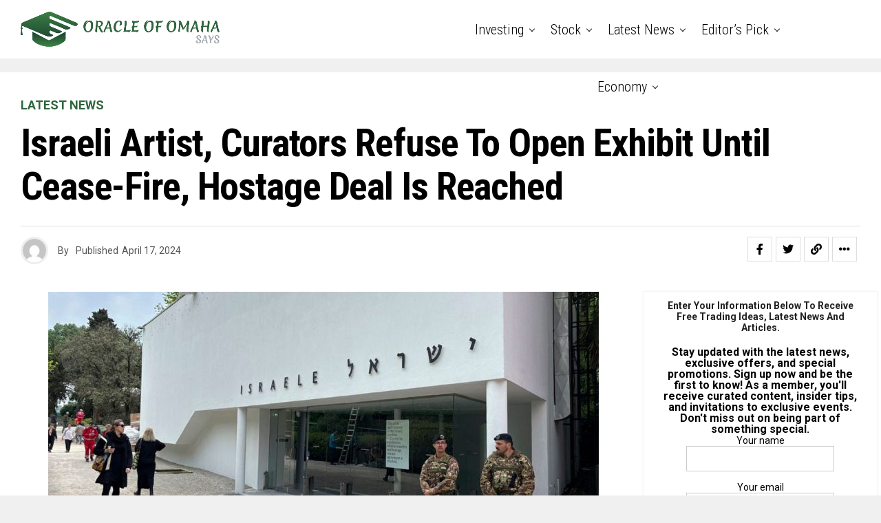

--- FILE ---
content_type: text/html; charset=UTF-8
request_url: https://oracleofomahasays.com/2024/04/17/israeli-artist-curators-refuse-to-open-exhibit-until-cease-fire-hostage-deal-is-reached/
body_size: 21546
content:
<!DOCTYPE html>
<html lang="en-US">
<head>
<meta charset="UTF-8" >
<meta name="viewport" id="viewport" content="width=device-width, initial-scale=1.0, maximum-scale=1.0, minimum-scale=1.0, user-scalable=no" />
<title>Israeli artist, curators refuse to open exhibit until cease-fire, hostage deal is reached &#8211; Oracle of  Omaha Says</title>
<meta name='robots' content='max-image-preview:large' />
<link rel='dns-prefetch' href='//ajax.googleapis.com' />
<link rel='dns-prefetch' href='//use.fontawesome.com' />
<link rel='dns-prefetch' href='//fonts.googleapis.com' />
<link rel="alternate" type="application/rss+xml" title="Oracle of  Omaha Says &raquo; Feed" href="https://oracleofomahasays.com/feed/" />
<link rel="alternate" title="oEmbed (JSON)" type="application/json+oembed" href="https://oracleofomahasays.com/wp-json/oembed/1.0/embed?url=https%3A%2F%2Foracleofomahasays.com%2F2024%2F04%2F17%2Fisraeli-artist-curators-refuse-to-open-exhibit-until-cease-fire-hostage-deal-is-reached%2F" />
<link rel="alternate" title="oEmbed (XML)" type="text/xml+oembed" href="https://oracleofomahasays.com/wp-json/oembed/1.0/embed?url=https%3A%2F%2Foracleofomahasays.com%2F2024%2F04%2F17%2Fisraeli-artist-curators-refuse-to-open-exhibit-until-cease-fire-hostage-deal-is-reached%2F&#038;format=xml" />
<style id='wp-img-auto-sizes-contain-inline-css' type='text/css'>
img:is([sizes=auto i],[sizes^="auto," i]){contain-intrinsic-size:3000px 1500px}
/*# sourceURL=wp-img-auto-sizes-contain-inline-css */
</style>
<style id='wp-emoji-styles-inline-css' type='text/css'>

	img.wp-smiley, img.emoji {
		display: inline !important;
		border: none !important;
		box-shadow: none !important;
		height: 1em !important;
		width: 1em !important;
		margin: 0 0.07em !important;
		vertical-align: -0.1em !important;
		background: none !important;
		padding: 0 !important;
	}
/*# sourceURL=wp-emoji-styles-inline-css */
</style>
<style id='wp-block-library-inline-css' type='text/css'>
:root{--wp-block-synced-color:#7a00df;--wp-block-synced-color--rgb:122,0,223;--wp-bound-block-color:var(--wp-block-synced-color);--wp-editor-canvas-background:#ddd;--wp-admin-theme-color:#007cba;--wp-admin-theme-color--rgb:0,124,186;--wp-admin-theme-color-darker-10:#006ba1;--wp-admin-theme-color-darker-10--rgb:0,107,160.5;--wp-admin-theme-color-darker-20:#005a87;--wp-admin-theme-color-darker-20--rgb:0,90,135;--wp-admin-border-width-focus:2px}@media (min-resolution:192dpi){:root{--wp-admin-border-width-focus:1.5px}}.wp-element-button{cursor:pointer}:root .has-very-light-gray-background-color{background-color:#eee}:root .has-very-dark-gray-background-color{background-color:#313131}:root .has-very-light-gray-color{color:#eee}:root .has-very-dark-gray-color{color:#313131}:root .has-vivid-green-cyan-to-vivid-cyan-blue-gradient-background{background:linear-gradient(135deg,#00d084,#0693e3)}:root .has-purple-crush-gradient-background{background:linear-gradient(135deg,#34e2e4,#4721fb 50%,#ab1dfe)}:root .has-hazy-dawn-gradient-background{background:linear-gradient(135deg,#faaca8,#dad0ec)}:root .has-subdued-olive-gradient-background{background:linear-gradient(135deg,#fafae1,#67a671)}:root .has-atomic-cream-gradient-background{background:linear-gradient(135deg,#fdd79a,#004a59)}:root .has-nightshade-gradient-background{background:linear-gradient(135deg,#330968,#31cdcf)}:root .has-midnight-gradient-background{background:linear-gradient(135deg,#020381,#2874fc)}:root{--wp--preset--font-size--normal:16px;--wp--preset--font-size--huge:42px}.has-regular-font-size{font-size:1em}.has-larger-font-size{font-size:2.625em}.has-normal-font-size{font-size:var(--wp--preset--font-size--normal)}.has-huge-font-size{font-size:var(--wp--preset--font-size--huge)}.has-text-align-center{text-align:center}.has-text-align-left{text-align:left}.has-text-align-right{text-align:right}.has-fit-text{white-space:nowrap!important}#end-resizable-editor-section{display:none}.aligncenter{clear:both}.items-justified-left{justify-content:flex-start}.items-justified-center{justify-content:center}.items-justified-right{justify-content:flex-end}.items-justified-space-between{justify-content:space-between}.screen-reader-text{border:0;clip-path:inset(50%);height:1px;margin:-1px;overflow:hidden;padding:0;position:absolute;width:1px;word-wrap:normal!important}.screen-reader-text:focus{background-color:#ddd;clip-path:none;color:#444;display:block;font-size:1em;height:auto;left:5px;line-height:normal;padding:15px 23px 14px;text-decoration:none;top:5px;width:auto;z-index:100000}html :where(.has-border-color){border-style:solid}html :where([style*=border-top-color]){border-top-style:solid}html :where([style*=border-right-color]){border-right-style:solid}html :where([style*=border-bottom-color]){border-bottom-style:solid}html :where([style*=border-left-color]){border-left-style:solid}html :where([style*=border-width]){border-style:solid}html :where([style*=border-top-width]){border-top-style:solid}html :where([style*=border-right-width]){border-right-style:solid}html :where([style*=border-bottom-width]){border-bottom-style:solid}html :where([style*=border-left-width]){border-left-style:solid}html :where(img[class*=wp-image-]){height:auto;max-width:100%}:where(figure){margin:0 0 1em}html :where(.is-position-sticky){--wp-admin--admin-bar--position-offset:var(--wp-admin--admin-bar--height,0px)}@media screen and (max-width:600px){html :where(.is-position-sticky){--wp-admin--admin-bar--position-offset:0px}}

/*# sourceURL=wp-block-library-inline-css */
</style><style id='global-styles-inline-css' type='text/css'>
:root{--wp--preset--aspect-ratio--square: 1;--wp--preset--aspect-ratio--4-3: 4/3;--wp--preset--aspect-ratio--3-4: 3/4;--wp--preset--aspect-ratio--3-2: 3/2;--wp--preset--aspect-ratio--2-3: 2/3;--wp--preset--aspect-ratio--16-9: 16/9;--wp--preset--aspect-ratio--9-16: 9/16;--wp--preset--color--black: #000000;--wp--preset--color--cyan-bluish-gray: #abb8c3;--wp--preset--color--white: #ffffff;--wp--preset--color--pale-pink: #f78da7;--wp--preset--color--vivid-red: #cf2e2e;--wp--preset--color--luminous-vivid-orange: #ff6900;--wp--preset--color--luminous-vivid-amber: #fcb900;--wp--preset--color--light-green-cyan: #7bdcb5;--wp--preset--color--vivid-green-cyan: #00d084;--wp--preset--color--pale-cyan-blue: #8ed1fc;--wp--preset--color--vivid-cyan-blue: #0693e3;--wp--preset--color--vivid-purple: #9b51e0;--wp--preset--color--: #444;--wp--preset--gradient--vivid-cyan-blue-to-vivid-purple: linear-gradient(135deg,rgb(6,147,227) 0%,rgb(155,81,224) 100%);--wp--preset--gradient--light-green-cyan-to-vivid-green-cyan: linear-gradient(135deg,rgb(122,220,180) 0%,rgb(0,208,130) 100%);--wp--preset--gradient--luminous-vivid-amber-to-luminous-vivid-orange: linear-gradient(135deg,rgb(252,185,0) 0%,rgb(255,105,0) 100%);--wp--preset--gradient--luminous-vivid-orange-to-vivid-red: linear-gradient(135deg,rgb(255,105,0) 0%,rgb(207,46,46) 100%);--wp--preset--gradient--very-light-gray-to-cyan-bluish-gray: linear-gradient(135deg,rgb(238,238,238) 0%,rgb(169,184,195) 100%);--wp--preset--gradient--cool-to-warm-spectrum: linear-gradient(135deg,rgb(74,234,220) 0%,rgb(151,120,209) 20%,rgb(207,42,186) 40%,rgb(238,44,130) 60%,rgb(251,105,98) 80%,rgb(254,248,76) 100%);--wp--preset--gradient--blush-light-purple: linear-gradient(135deg,rgb(255,206,236) 0%,rgb(152,150,240) 100%);--wp--preset--gradient--blush-bordeaux: linear-gradient(135deg,rgb(254,205,165) 0%,rgb(254,45,45) 50%,rgb(107,0,62) 100%);--wp--preset--gradient--luminous-dusk: linear-gradient(135deg,rgb(255,203,112) 0%,rgb(199,81,192) 50%,rgb(65,88,208) 100%);--wp--preset--gradient--pale-ocean: linear-gradient(135deg,rgb(255,245,203) 0%,rgb(182,227,212) 50%,rgb(51,167,181) 100%);--wp--preset--gradient--electric-grass: linear-gradient(135deg,rgb(202,248,128) 0%,rgb(113,206,126) 100%);--wp--preset--gradient--midnight: linear-gradient(135deg,rgb(2,3,129) 0%,rgb(40,116,252) 100%);--wp--preset--font-size--small: 13px;--wp--preset--font-size--medium: 20px;--wp--preset--font-size--large: 36px;--wp--preset--font-size--x-large: 42px;--wp--preset--spacing--20: 0.44rem;--wp--preset--spacing--30: 0.67rem;--wp--preset--spacing--40: 1rem;--wp--preset--spacing--50: 1.5rem;--wp--preset--spacing--60: 2.25rem;--wp--preset--spacing--70: 3.38rem;--wp--preset--spacing--80: 5.06rem;--wp--preset--shadow--natural: 6px 6px 9px rgba(0, 0, 0, 0.2);--wp--preset--shadow--deep: 12px 12px 50px rgba(0, 0, 0, 0.4);--wp--preset--shadow--sharp: 6px 6px 0px rgba(0, 0, 0, 0.2);--wp--preset--shadow--outlined: 6px 6px 0px -3px rgb(255, 255, 255), 6px 6px rgb(0, 0, 0);--wp--preset--shadow--crisp: 6px 6px 0px rgb(0, 0, 0);}:where(.is-layout-flex){gap: 0.5em;}:where(.is-layout-grid){gap: 0.5em;}body .is-layout-flex{display: flex;}.is-layout-flex{flex-wrap: wrap;align-items: center;}.is-layout-flex > :is(*, div){margin: 0;}body .is-layout-grid{display: grid;}.is-layout-grid > :is(*, div){margin: 0;}:where(.wp-block-columns.is-layout-flex){gap: 2em;}:where(.wp-block-columns.is-layout-grid){gap: 2em;}:where(.wp-block-post-template.is-layout-flex){gap: 1.25em;}:where(.wp-block-post-template.is-layout-grid){gap: 1.25em;}.has-black-color{color: var(--wp--preset--color--black) !important;}.has-cyan-bluish-gray-color{color: var(--wp--preset--color--cyan-bluish-gray) !important;}.has-white-color{color: var(--wp--preset--color--white) !important;}.has-pale-pink-color{color: var(--wp--preset--color--pale-pink) !important;}.has-vivid-red-color{color: var(--wp--preset--color--vivid-red) !important;}.has-luminous-vivid-orange-color{color: var(--wp--preset--color--luminous-vivid-orange) !important;}.has-luminous-vivid-amber-color{color: var(--wp--preset--color--luminous-vivid-amber) !important;}.has-light-green-cyan-color{color: var(--wp--preset--color--light-green-cyan) !important;}.has-vivid-green-cyan-color{color: var(--wp--preset--color--vivid-green-cyan) !important;}.has-pale-cyan-blue-color{color: var(--wp--preset--color--pale-cyan-blue) !important;}.has-vivid-cyan-blue-color{color: var(--wp--preset--color--vivid-cyan-blue) !important;}.has-vivid-purple-color{color: var(--wp--preset--color--vivid-purple) !important;}.has-black-background-color{background-color: var(--wp--preset--color--black) !important;}.has-cyan-bluish-gray-background-color{background-color: var(--wp--preset--color--cyan-bluish-gray) !important;}.has-white-background-color{background-color: var(--wp--preset--color--white) !important;}.has-pale-pink-background-color{background-color: var(--wp--preset--color--pale-pink) !important;}.has-vivid-red-background-color{background-color: var(--wp--preset--color--vivid-red) !important;}.has-luminous-vivid-orange-background-color{background-color: var(--wp--preset--color--luminous-vivid-orange) !important;}.has-luminous-vivid-amber-background-color{background-color: var(--wp--preset--color--luminous-vivid-amber) !important;}.has-light-green-cyan-background-color{background-color: var(--wp--preset--color--light-green-cyan) !important;}.has-vivid-green-cyan-background-color{background-color: var(--wp--preset--color--vivid-green-cyan) !important;}.has-pale-cyan-blue-background-color{background-color: var(--wp--preset--color--pale-cyan-blue) !important;}.has-vivid-cyan-blue-background-color{background-color: var(--wp--preset--color--vivid-cyan-blue) !important;}.has-vivid-purple-background-color{background-color: var(--wp--preset--color--vivid-purple) !important;}.has-black-border-color{border-color: var(--wp--preset--color--black) !important;}.has-cyan-bluish-gray-border-color{border-color: var(--wp--preset--color--cyan-bluish-gray) !important;}.has-white-border-color{border-color: var(--wp--preset--color--white) !important;}.has-pale-pink-border-color{border-color: var(--wp--preset--color--pale-pink) !important;}.has-vivid-red-border-color{border-color: var(--wp--preset--color--vivid-red) !important;}.has-luminous-vivid-orange-border-color{border-color: var(--wp--preset--color--luminous-vivid-orange) !important;}.has-luminous-vivid-amber-border-color{border-color: var(--wp--preset--color--luminous-vivid-amber) !important;}.has-light-green-cyan-border-color{border-color: var(--wp--preset--color--light-green-cyan) !important;}.has-vivid-green-cyan-border-color{border-color: var(--wp--preset--color--vivid-green-cyan) !important;}.has-pale-cyan-blue-border-color{border-color: var(--wp--preset--color--pale-cyan-blue) !important;}.has-vivid-cyan-blue-border-color{border-color: var(--wp--preset--color--vivid-cyan-blue) !important;}.has-vivid-purple-border-color{border-color: var(--wp--preset--color--vivid-purple) !important;}.has-vivid-cyan-blue-to-vivid-purple-gradient-background{background: var(--wp--preset--gradient--vivid-cyan-blue-to-vivid-purple) !important;}.has-light-green-cyan-to-vivid-green-cyan-gradient-background{background: var(--wp--preset--gradient--light-green-cyan-to-vivid-green-cyan) !important;}.has-luminous-vivid-amber-to-luminous-vivid-orange-gradient-background{background: var(--wp--preset--gradient--luminous-vivid-amber-to-luminous-vivid-orange) !important;}.has-luminous-vivid-orange-to-vivid-red-gradient-background{background: var(--wp--preset--gradient--luminous-vivid-orange-to-vivid-red) !important;}.has-very-light-gray-to-cyan-bluish-gray-gradient-background{background: var(--wp--preset--gradient--very-light-gray-to-cyan-bluish-gray) !important;}.has-cool-to-warm-spectrum-gradient-background{background: var(--wp--preset--gradient--cool-to-warm-spectrum) !important;}.has-blush-light-purple-gradient-background{background: var(--wp--preset--gradient--blush-light-purple) !important;}.has-blush-bordeaux-gradient-background{background: var(--wp--preset--gradient--blush-bordeaux) !important;}.has-luminous-dusk-gradient-background{background: var(--wp--preset--gradient--luminous-dusk) !important;}.has-pale-ocean-gradient-background{background: var(--wp--preset--gradient--pale-ocean) !important;}.has-electric-grass-gradient-background{background: var(--wp--preset--gradient--electric-grass) !important;}.has-midnight-gradient-background{background: var(--wp--preset--gradient--midnight) !important;}.has-small-font-size{font-size: var(--wp--preset--font-size--small) !important;}.has-medium-font-size{font-size: var(--wp--preset--font-size--medium) !important;}.has-large-font-size{font-size: var(--wp--preset--font-size--large) !important;}.has-x-large-font-size{font-size: var(--wp--preset--font-size--x-large) !important;}
/*# sourceURL=global-styles-inline-css */
</style>

<style id='classic-theme-styles-inline-css' type='text/css'>
/*! This file is auto-generated */
.wp-block-button__link{color:#fff;background-color:#32373c;border-radius:9999px;box-shadow:none;text-decoration:none;padding:calc(.667em + 2px) calc(1.333em + 2px);font-size:1.125em}.wp-block-file__button{background:#32373c;color:#fff;text-decoration:none}
/*# sourceURL=/wp-includes/css/classic-themes.min.css */
</style>
<link rel='stylesheet' id='automatic-upload-images-css' href='https://oracleofomahasays.com/wp-content/plugins/automatic-upload-images/public/css/automatic-upload-images-public.css?ver=1.0.0' type='text/css' media='all' />
<link rel='stylesheet' id='contact-form-7-css' href='https://oracleofomahasays.com/wp-content/plugins/contact-form-7/includes/css/styles.css?ver=6.0.2' type='text/css' media='all' />
<link rel='stylesheet' id='ql-jquery-ui-css' href='//ajax.googleapis.com/ajax/libs/jqueryui/1.12.1/themes/smoothness/jquery-ui.css?ver=6.9' type='text/css' media='all' />
<link rel='stylesheet' id='zox-custom-style-css' href='https://oracleofomahasays.com/wp-content/themes/zoxpress/style.css?ver=6.9' type='text/css' media='all' />
<style id='zox-custom-style-inline-css' type='text/css'>


	a,
	a:visited,
	a:hover h2.zox-s-title1,
	a:hover h2.zox-s-title1-feat,
	a:hover h2.zox-s-title2,
	a:hover h2.zox-s-title3,
	.zox-post-body p a,
	h3.zox-post-cat a,
	.sp-template a,
	.sp-data-table a,
	span.zox-author-name a,
	a:hover h2.zox-authors-latest,
	span.zox-authors-name a:hover,
	#zox-side-wrap a:hover {
		color: #2e653d;
	}

	.zox-s8 a:hover h2.zox-s-title1,
	.zox-s8 a:hover h2.zox-s-title1-feat,
	.zox-s8 a:hover h2.zox-s-title2,
	.zox-s8 a:hover h2.zox-s-title3 {
		box-shadow: 15px 0 0 #fff, -10px 0 0 #fff;
		color: #2e653d;
	}

	.woocommerce-message:before,
	.woocommerce-info:before,
	.woocommerce-message:before,
	.woocommerce .star-rating span:before,
	span.zox-s-cat,
	h3.zox-post-cat a,
	.zox-s6 span.zox-s-cat,
	.zox-s8 span.zox-s-cat,
	.zox-widget-side-trend-wrap .zox-art-text:before {
		color: #2e653d;
	}

	.zox-widget-bgp,
	.zox-widget-bgp.zox-widget-txtw .zox-art-wrap,
	.zox-widget-bgp.zox-widget-txtw .zox-widget-featl-sub .zox-art-wrap,
	.zox-s4 .zox-widget-bgp span.zox-s-cat,
	.woocommerce span.onsale,
	.zox-s7 .zox-byline-wrap:before,
	.zox-s3 span.zox-s-cat,
	.zox-o1 span.zox-s-cat,
	.zox-s3 .zox-widget-side-trend-wrap .zox-art-text:before,
	.sp-table-caption,
	#zox-search-form #zox-search-submit,
	#zox-search-form2 #zox-search-submit2,
	.pagination .current,
	.pagination a:hover,
	.zox-o6 span.zox-s-cat {
		background: #2e653d;
	}

	.woocommerce .widget_price_filter .ui-slider .ui-slider-handle,
	.woocommerce #respond input#submit.alt,
	.woocommerce a.button.alt,
	.woocommerce button.button.alt,
	.woocommerce input.button.alt,
	.woocommerce #respond input#submit.alt:hover,
	.woocommerce a.button.alt:hover,
	.woocommerce button.button.alt:hover,
	.woocommerce input.button.alt:hover {
		background-color: #2e653d;
	}

	.woocommerce-error,
	.woocommerce-info,
	.woocommerce-message {
		border-top-color: #2e653d;
	}

	.zox-feat-ent1-left,
	.zox-ent1 .zox-side-widget {
		border-top: 2px solid #2e653d;
	}

	.zox-feat-ent3-main-wrap h2.zox-s-title2 {
		background-color: #2e653d;
		box-shadow: 15px 0 0 #2e653d, -10px 0 0 #2e653d;
	}

	.zox-widget-side-trend-wrap .zox-art-text:before,
	.pagination .current,
	.pagination a:hover {
		border: 1px solid #2e653d;
	}

	.zox-post-type {
		border: 3px solid #2e653d;
	}
	.zox-widget-featl-sub .zox-post-type {
		border: 2px solid #2e653d;
	}

	.zox-o3 h3.zox-s-cat {
		background: #2e653d;
	}

	.zox-widget-bgs,
	.zox-widget-bgs.zox-widget-txtw .zox-art-wrap,
	.zox-widget-bgs.zox-widget-txtw .zox-widget-featl-sub .zox-art-wrap,
	.zox-s4 .zox-widget-bgs span.zox-s-cat {
		background: #2e653d;
	}

	#zox-top-head-wrap {
		background: #000000;
	}

	span.zox-top-soc-but,
	.zox-top-nav-menu ul li a,
	span.zox-woo-cart-icon {
		color: #cccccc;
	}

	span.zox-woo-cart-num {
		background: #cccccc;
	}

	.zox-top-nav-menu ul li:hover a {
		color: #2e653d;
	}

	#zox-top-head-wrap,
	#zox-top-head,
	#zox-top-head-left,
	#zox-top-head-mid,
	#zox-top-head-right,
	.zox-top-nav-menu ul {
		height: 40px;
	}

	#zox-top-head-mid img {
		max-height: calc(40px - 20px);
	}

	.zox-top-nav-menu ul li a {
		font-size: 16px;
	}

	#zox-bot-head-wrap,
	#zox-bot-head-wrap.zox-trans-bot.zox-fix-up,
	#zox-fly-wrap,
	#zox-bot-head-wrap.zox-trans-bot:hover {
		background-color: #ffffff;
	}

	.zox-nav-menu ul li a,
	span.zox-nav-search-but,
	span.zox-night,
	.zox-trans-bot.zox-fix-up .zox-nav-menu ul li a,
	.zox-trans-bot.zox-fix-up span.zox-nav-search-but,
	nav.zox-fly-nav-menu ul li a,
	span.zox-fly-soc-head,
	ul.zox-fly-soc-list li a,
	nav.zox-fly-nav-menu ul li.menu-item-has-children:after {
		color: #000000;
	}

	.zox-nav-menu ul li.menu-item-has-children a:after,
	.zox-nav-menu ul li.zox-mega-drop a:after {
		border-right: 1px solid #000000;
		border-bottom: 1px solid #000000;
	}

	.zox-fly-but-wrap span,
	.zox-trans-bot.zox-fix-up .zox-fly-but-wrap span {
		background: #000000;
	}

	.zox-nav-menu ul li:hover a,
	span.zox-nav-search-but:hover,
	span.zox-night:hover {
		color: #2e653d;
	}

	.zox-fly-but-wrap:hover span {
		background: #2e653d;
	}

	span.zox-widget-main-title {
		color: #111;
	}

	#zox-foot-wrap {
		background: #fff;
	}

	#zox-foot-wrap p {
		color: #aaa;
	}

	#zox-foot-wrap a {
		color: #aaa;
	}

	ul.zox-foot-soc-list li a {
		border: 1px solid #aaa;
	}

	span.zox-widget-side-title {
		color: #111;
	}

	span.zox-post-main-title {
		color: #111;
	}

	.zox-top-nav-menu ul li a {
		padding-top: calc((40px - 16px) / 2);
		padding-bottom: calc((40px - 16px) / 2);
	}

	#zox-bot-head-wrap,
	.zox-bot-head-menu,
	#zox-bot-head,
	#zox-bot-head-left,
	#zox-bot-head-right,
	#zox-bot-head-mid,
	.zox-bot-head-logo,
	.zox-bot-head-logo-main,
	.zox-nav-menu,
	.zox-nav-menu ul {
		height: 80px;
	}

	.zox-nav-menu ul li ul.sub-menu,
	.zox-nav-menu ul li.menu-item-object-category .zox-mega-dropdown {
		top: 80px;
	}

	.zox-nav-menu ul li a {
		font-size: 20px;
	}

	.zox-nav-menu ul li a {
		padding-top: calc((80px - 20px) / 2);
		padding-bottom: calc((80px - 20px) / 2);
	}

	.zox-fix-up {
		top: -80px !important;
		-webkit-transform: translate3d(0,-80px,0) !important;
	   	   -moz-transform: translate3d(0,-80px,0) !important;
	    	-ms-transform: translate3d(0,-80px,0) !important;
	     	 -o-transform: translate3d(0,-80px,0) !important;
				transform: translate3d(0,-80px,0) !important;
	}

	.zox-fix {
		top: -80px;
		-webkit-transform: translate3d(0,80px,0) !important;
	   	   -moz-transform: translate3d(0,80px,0) !important;
	    	-ms-transform: translate3d(0,80px,0) !important;
	     	 -o-transform: translate3d(0,80px,0) !important;
				transform: translate3d(0,80px,0) !important;
	}

	.zox-fix-up .zox-nav-menu ul li a {
		padding-top: calc((60px - 20px) / 2);
		padding-bottom: calc((60px - 20px) / 2);
	}

	.zox-feat-ent1-grid,
	.zox-feat-ent2-bot,
	.zox-feat-net1-grid {
		grid-template-columns: auto 300px;
	}

	body,
	span.zox-s-cat,
	span.zox-ad-label,
	.woocommerce ul.product_list_widget li a,
	.woocommerce ul.product_list_widget span.product-title,
	.woocommerce #reviews #comments ol.commentlist li .comment-text p.meta,
	.woocommerce div.product p.price,
	.woocommerce div.product p.price ins,
	.woocommerce div.product p.price del,
	.woocommerce ul.products li.product .price del,
	.woocommerce ul.products li.product .price ins,
	.woocommerce ul.products li.product .price,
	.woocommerce #respond input#submit,
	.woocommerce a.button,
	.woocommerce button.button,
	.woocommerce input.button,
	.woocommerce .widget_price_filter .price_slider_amount .button,
	.woocommerce span.onsale,
	.woocommerce-review-link,
	#woo-content p.woocommerce-result-count,
	.woocommerce div.product .woocommerce-tabs ul.tabs li a,
	.woocommerce .woocommerce-breadcrumb,
	.woocommerce #respond input#submit.alt,
	.woocommerce a.button.alt,
	.woocommerce button.button.alt,
	.woocommerce input.button.alt {
		font-family: 'Roboto', sans-serif;
		font-weight: 400;
		text-transform: None;
	}

	#zox-woo-side-wrap span.zox-widget-side-title,
	span.zox-authors-name a,
	h1.zox-author-top-head {
		font-family: 'Roboto', sans-serif;
	}

	p.zox-s-graph,
	span.zox-post-excerpt p,
	.zox-post-body p,
	#woo-content p,
	#zox-404 p,
	.zox-post-body ul li,
	.zox-post-body ol li,
	.zox-author-box-text p,
	.zox-post-tags-header,
	.zox-post-tags a {
		font-family: 'Roboto', sans-serif;
		font-weight: 400;
		text-transform: None;
	}

	.zox-nav-menu ul li a,
	.zox-top-nav-menu ul li a,
	nav.zox-fly-nav-menu ul li a {
		font-family: 'Roboto Condensed', sans-serif;
		font-weight: 300;
		text-transform: Capitalize;
	}

	.zox-nav-menu ul li ul.zox-mega-list li a,
	.zox-nav-menu ul li ul.zox-mega-list li a p {
		font-family: 'Roboto Condensed', sans-serif;
	}

	h2.zox-s-title1,
	h2.zox-s-title1-feat,
	.woocommerce div.product .product_title,
	.woocommerce .related h2,
	#woo-content .summary p.price,
	.woocommerce div.product .woocommerce-tabs .panel h2,
	#zox-404 h1,
	h1.zox-post-title,
	.zox-widget-side-trend-wrap .zox-art-text:before {
		font-family: 'Roboto Condensed', sans-serif;
		font-weight: 700;
		text-transform: Capitalize;
	}

	span.zox-widget-main-title {
		font-family: 'IM Fell French Canon', sans-serif;
		font-weight: 400;
		text-transform: Capitalize;
	}

	span.zox-widget-side-title {
		font-family: 'IM Fell French Canon', sans-serif;
		font-weight: 400;
		text-transform: Capitalize;
	}

	span.zox-post-main-title {
		font-family: 'Roboto', sans-serif;
		font-weight: 900;
		text-transform: Capitalize;
	}

	h2.zox-s-title2,
	h2.zox-s-title3,
	span.zox-woo-cart-num,
	p.zox-search-p,
	.alp-related-posts .current .post-title,
	.alp-related-posts-wrapper .alp-related-post .post-title,
	.zox-widget-txtw span.zox-widget-main-title,
	span.zox-author-box-name a,
	.zox-post-body blockquote p,
	.zox-post-body .wp-block-pullquote blockquote p,
	.zox-post-body h1,
	.zox-post-body h2,
	.zox-post-body h3,
	.zox-post-body h4,
	.zox-post-body h5,
	.zox-post-body h6,
	.comment-inner h1,
	.comment-inner h2,
	.comment-inner h3,
	.comment-inner h4,
	.comment-inner h5,
	.comment-inner h6 {
		font-family: 'Roboto Condensed', sans-serif;
		font-weight: 700;
		text-transform: Capitalize;
	}

	.zox-post-width {
		margin: 0 auto;
		max-width: calc(1240px + 60px);
	}


	

		span.zox-top-soc-but,
		.zox-top-nav-menu ul li a {
			color: #aaa;
		}
		.zox-top-nav-menu ul li a {
			text-transform: capitalize;
		}
		.zox-nav-menu ul li ul.zox-mega-list li a,
		.zox-nav-menu ul li ul.zox-mega-list li a p {
			text-transform: capitalize;
		}
		span.zox-s-cat {
			text-transform: uppercase;
		}
		#zox-feat-tech3-wrap .zox-byline-wrap span,
		#zox-feat-tech3-wrap .zox-byline-wrap span a {
			font-weight: 600;
			text-transform: capitalize;
		}
		span.zox-widget-home-title {
			font-family: 'Poppins', sans-serif;
			font-weight: 700;
			text-transform: capitalize;
		}
			

			.zox-head-width {
				margin: 0 auto;
				max-width: calc(1320px + 60px);
			}
			.zox-nav-menu ul li.zox-mega-drop .zox-mega-dropdown {
							left: calc(((100vw - 100%) /2) * -1);
			}
				

			.zox-body-width,
			.zox-widget-feat-wrap.zox-o1 .zox-art-text-cont,
			.zox-widget-feat-wrap.zox-o4 .zox-art-text-cont,
			.zox-widget-feat-main.zox-o1 .zox-art-text-cont,
			.zox-widget-feat-main.zox-o4 .zox-art-text-cont {
				margin: 0 auto;
				padding: 0 30px;
				max-width: calc(1320px + 60px);
			}
				

		#zox-bot-head-mid {
			display: grid;
			grid-column-gap: 20px;
			grid-template-columns: auto auto;
			justify-content: space-between;
			position: static;
		}
		.zox-bot-head-logo {
			position: relative;
				top: auto;
				left: auto;
		}
			

			@media screen and (min-width: 1024px) {
				#zox-bot-head-left {
					display: none;
				}
				#zox-bot-head {
					grid-template-columns: auto 60px;
				}
			}
			@media screen and (max-width: 1023px) {
				#zox-bot-head-left {
					display: grid;
				}
			}
				

	.zox-fix-up {
		-webkit-box-shadow: 0 0.5rem 1rem 0 rgba(21,21,30,0.08);
		   -moz-box-shadow: 0 0.5rem 1rem 0 rgba(21,21,30,0.08);
			-ms-box-shadow: 0 0.5rem 1rem 0 rgba(21,21,30,0.08);
			 -o-box-shadow: 0 0.5rem 1rem 0 rgba(21,21,30,0.08);
				box-shadow: 0 0.5rem 1rem 0 rgba(21,21,30,0.08);
	}
		

.zox-nav-links {
	display: none;
	}
	

				.zox-feat-ent1-grid,
				.zox-feat-net1-grid {
					grid-template-columns: calc(100% - 320px) 300px;
					}
				.zox-post-main-wrap {
					grid-template-columns: calc(100% - 340px) 300px;
				}
				#zox-home-body-wrap {
					grid-template-columns: calc(100% - 340px) 300px;
					}
					

	span.zox-byline-name {
		display: none;
		}
	span.zox-byline-date {
		margin: 0;
	}
	

	.zox-post-body p a {
		box-shadow: inset 0 -1px 0 0 #fff, inset 0 -2px 0 0 #2e653d;
		color: #000;
	}
	.zox-post-body p a:hover {
		color: #2e653d;
	}
	

		.zox-widget-main-head {
			margin: 0 0 20px;
		}
		h4.zox-widget-main-title {
			text-align: left;
		}
		span.zox-widget-main-title {
			font-size: 1.625rem;
			letter-spacing: 0;
		}
		

		.zox-widget-side-head {
			margin: 0 0 15px;
		}
		h4.zox-widget-side-title {
			text-align: left;
		}
		span.zox-widget-side-title {
			font-size: 1.125rem;
			letter-spacing: 0;
		}
		#zox-woo-side-wrap span.zox-widget-side-title {
			font-size: 1rem;
		}
		

		span.zox-post-main-title {
			font-size: 3rem;
			font-style: italic;
		}
		

		#zox-lead-top-wrap {
			position: relative;
			height: 0;
		}
		#zox-lead-top-in {
			clip: rect(0,auto,auto,0);
			overflow: hidden;
			position: absolute;
				left: 0;
				top: 0;
			z-index: 1;
			zoom: 1;
			width: 100%;
			height: 100%;
		}
		#zox-lead-top {
			position: fixed;
				top: 0;
				left: 0;
		}
		


		

	#zox-bot-head-right {
		grid-template-columns: 100%;
		justify-items: end;
	}
		
/*# sourceURL=zox-custom-style-inline-css */
</style>
<link rel='stylesheet' id='fontawesome-css' href='https://use.fontawesome.com/releases/v5.12.1/css/all.css?ver=6.9' type='text/css' media='all' />
<link rel='stylesheet' id='zox-fonts-css' href='//fonts.googleapis.com/css?family=Heebo%3A300%2C400%2C500%2C700%2C800%2C900%7CAlegreya%3A400%2C500%2C700%2C800%2C900%7CJosefin+Sans%3A300%2C400%2C600%2C700%7CLibre+Franklin%3A300%2C400%2C500%2C600%2C700%2C800%2C900%7CFrank+Ruhl+Libre%3A300%2C400%2C500%2C700%2C900%7CNunito+Sans%3A300%2C400%2C600%2C700%2C800%2C900%7CMontserrat%3A300%2C400%2C500%2C600%2C700%2C800%2C900%7CAnton%3A400%7CNoto+Serif%3A400%2C700%7CNunito%3A300%2C400%2C600%2C700%2C800%2C900%7CRajdhani%3A300%2C400%2C500%2C600%2C700%7CTitillium+Web%3A300%2C400%2C600%2C700%2C900%7CPT+Serif%3A400%2C400i%2C700%2C700i%7CAmiri%3A400%2C400i%2C700%2C700i%7COswald%3A300%2C400%2C500%2C600%2C700%7CRoboto+Mono%3A400%2C700%7CBarlow+Semi+Condensed%3A700%2C800%2C900%7CPoppins%3A300%2C400%2C500%2C600%2C700%2C800%2C900%7CRoboto+Condensed%3A300%2C400%2C700%7CRoboto%3A300%2C400%2C500%2C700%2C900%7CPT+Serif%3A400%2C700%7COpen+Sans+Condensed%3A300%2C700%7COpen+Sans%3A700%7CSource+Serif+Pro%3A400%2C600%2C700%7CIM+Fell+French+Canon%3A400%2C400i%7CRoboto%3A100%2C100i%2C200%2C+200i%2C300%2C300i%2C400%2C400i%2C500%2C500i%2C600%2C600i%2C700%2C700i%2C800%2C800i%2C900%2C900i%7CRoboto%3A100%2C100i%2C200%2C+200i%2C300%2C300i%2C400%2C400i%2C500%2C500i%2C600%2C600i%2C700%2C700i%2C800%2C800i%2C900%2C900i%7CRoboto+Condensed%3A100%2C100i%2C200%2C+200i%2C300%2C300i%2C400%2C400i%2C500%2C500i%2C600%2C600i%2C700%2C700i%2C800%2C800i%2C900%2C900i%7CRoboto+Condensed%3A100%2C100i%2C200%2C+200i%2C300%2C300i%2C400%2C400i%2C500%2C500i%2C600%2C600i%2C700%2C700i%2C800%2C800i%2C900%2C900i%7CRoboto+Condensed%3A100%2C100i%2C200%2C+200i%2C300%2C300i%2C400%2C400i%2C500%2C500i%2C600%2C600i%2C700%2C700i%2C800%2C800i%2C900%2C900i%7CIM+Fell+French+Canon%3A100%2C100i%2C200%2C+200i%2C300%2C300i%2C400%2C400i%2C500%2C500i%2C600%2C600i%2C700%2C700i%2C800%2C800i%2C900%2C900i%7CIM+Fell+French+Canon%3A100%2C100i%2C200%2C+200i%2C300%2C300i%2C400%2C400i%2C500%2C500i%2C600%2C600i%2C700%2C700i%2C800%2C800i%2C900%2C900i%26subset%3Dlatin%2Clatin-ext%2Ccyrillic%2Ccyrillic-ext%2Cgreek-ext%2Cgreek%2Cvietnamese' type='text/css' media='all' />
<link rel='stylesheet' id='zox-media-queries-css' href='https://oracleofomahasays.com/wp-content/themes/zoxpress/css/media-queries.css?ver=6.9' type='text/css' media='all' />
<script type="text/javascript" src="https://oracleofomahasays.com/wp-includes/js/jquery/jquery.min.js?ver=3.7.1" id="jquery-core-js"></script>
<script type="text/javascript" src="https://oracleofomahasays.com/wp-includes/js/jquery/jquery-migrate.min.js?ver=3.4.1" id="jquery-migrate-js"></script>
<script type="text/javascript" src="https://oracleofomahasays.com/wp-content/plugins/automatic-upload-images/public/js/automatic-upload-images-public.js?ver=1.0.0" id="automatic-upload-images-js"></script>
<link rel="https://api.w.org/" href="https://oracleofomahasays.com/wp-json/" /><link rel="alternate" title="JSON" type="application/json" href="https://oracleofomahasays.com/wp-json/wp/v2/posts/24428" /><link rel="EditURI" type="application/rsd+xml" title="RSD" href="https://oracleofomahasays.com/xmlrpc.php?rsd" />
<meta name="generator" content="WordPress 6.9" />
<link rel="canonical" href="https://oracleofomahasays.com/2024/04/17/israeli-artist-curators-refuse-to-open-exhibit-until-cease-fire-hostage-deal-is-reached/" />
<link rel='shortlink' href='https://oracleofomahasays.com/?p=24428' />
<style type="text/css">
.feedzy-rss-link-icon:after {
	content: url("https://oracleofomahasays.com/wp-content/plugins/feedzy-rss-feeds/img/external-link.png");
	margin-left: 3px;
}
</style>
			<meta name="theme-color" content="#fff" />
			<meta property="og:type" content="article" />
													<meta property="og:image" content="https://oracleofomahasays.com/wp-content/uploads/2024/04/Israel-1-800x450-ZPhgHC.jpeg" />
				<meta name="twitter:image" content="https://oracleofomahasays.com/wp-content/uploads/2024/04/Israel-1-800x450-ZPhgHC.jpeg" />
						<meta property="og:url" content="https://oracleofomahasays.com/2024/04/17/israeli-artist-curators-refuse-to-open-exhibit-until-cease-fire-hostage-deal-is-reached/" />
			<meta property="og:title" content="Israeli artist, curators refuse to open exhibit until cease-fire, hostage deal is reached" />
			<meta property="og:description" content="The artist representing Israel at this year’s Venice Biennale in Italy, along with its curators, said Tuesday they will not open the Israeli pavilion until a cease-fire and hostage deal are reached in Israel’s months-long war with Hamas in the Gaza Strip.   A sign on the window of the Israeli pavilion posted Tuesday and [&hellip;]" />
			<meta name="twitter:card" content="summary_large_image">
			<meta name="twitter:url" content="https://oracleofomahasays.com/2024/04/17/israeli-artist-curators-refuse-to-open-exhibit-until-cease-fire-hostage-deal-is-reached/">
			<meta name="twitter:title" content="Israeli artist, curators refuse to open exhibit until cease-fire, hostage deal is reached">
			<meta name="twitter:description" content="The artist representing Israel at this year’s Venice Biennale in Italy, along with its curators, said Tuesday they will not open the Israeli pavilion until a cease-fire and hostage deal are reached in Israel’s months-long war with Hamas in the Gaza Strip.   A sign on the window of the Israeli pavilion posted Tuesday and [&hellip;]">
			<link rel="icon" href="https://oracleofomahasays.com/wp-content/uploads/2022/12/Group-3-58.png" sizes="32x32" />
<link rel="icon" href="https://oracleofomahasays.com/wp-content/uploads/2022/12/Group-3-58.png" sizes="192x192" />
<link rel="apple-touch-icon" href="https://oracleofomahasays.com/wp-content/uploads/2022/12/Group-3-58.png" />
<meta name="msapplication-TileImage" content="https://oracleofomahasays.com/wp-content/uploads/2022/12/Group-3-58.png" />
		<style type="text/css" id="wp-custom-css">
			.zox-logo-stand{width:30%; float:left;}

img.zox-logo-stand{
width:60%!important;
float:left;}

.zox-inf-more-but{background:#2e653d!important;}

#zox-side-wrap{width:339px!important; margin-left:-15px;}

.cf7sr-64577897e6099{margin-top:10px!important;}


.zox-fix-up .zox-bot-head-logo img, .zox-fix-up .zox-bot-head-logo-main img {
    max-height: 74px;
    width: auto;
}

#zox-top-head-wrap{display:none!important;}

.relative, .zoxrel{position:inherit!important;}

.zox-side-widget{padding: 12px 20px 30px; background:none!important;}

.zox-ent1 .zox-feat-left-wrap, .single .zox-side-widget, .page .zox-side-widget, .zox-ent1 .zox-divr .zox-art-wrap{border:none!important;}

div[id*='ajaxsearchliteres'].wpdreams_asl_results .results div.asl_image{
background:none!important;
background-image:none!important;}

.zox-bot-head-logo img {
position: relative;
top: 0px;}



#menu-secondary-menu-2 li a{
font-weight:bold!important;
font-size:15px!important;}

.zox-nav-menu{
margin-top:18px;
margin-left:15px;}

#zox-bot-head-wrap, .zox-bot-head-menu, #zox-bot-head, #zox-bot-head-left, #zox-bot-head-right, #zox-bot-head-mid, .zox-bot-head-logo, .zox-bot-head-logo-main, .zox-nav-menu, .zox-nav-menu ul{height: 85px;}

#zox-foot-wrap p{color:#333;}
#zox-foot-wrap a{color: #333;}

.font-style{
margin-bottom:20px;
font-weight:bold;
color:#049037!important;
font-size:20px;}

.tnp-submit{margin-top:20px;}
.text{margin-top:20px;}

.tnp-submit{
background: #2D629F!important;
color:#fff;
margin-top:20px!important;
border-radius:25px;
height:20px;
margin-top:10px;
font-weight:bold;
border:solid 1px #049037!important;
height:45px!important;
font-size: 14px;
padding-left: 25px;
padding-right: 25px;
cursor:pointer;}

.tnp-submit:hover{
background: #EE4E27!important;
color:#fff;
margin-top:20px!important;
border-radius:25px;
height:20px;
margin-top:10px;
font-weight:bold;
border:solid 1px #049037!important;
height:45px!important;
font-size: 14px;
padding-left: 25px;
padding-right: 25px;
cursor:pointer;}

#block-2{
text-align:center;
background:#fff!important;
    border: 1px solid #ddd;
    box-shadow: 0 0 3px 1px rgb(0 0 0 / 6%);
width:100%;}

input[type="text" i]{
border:solid 1px #cbcbcb;
padding:10px;
width:215px;
color:#777;
font-weight:bold;
text-align:center;}



.wpcf7 input[type="url"], .wpcf7 input[type="email"], .wpcf7 input[type="tel"]{
border:solid 1px #cbcbcb;
padding:10px;
width:215px;
color:#777;
font-weight:bold;
text-align:center;}



input:focus{
outline:none !important;
border-color:#368d00;
box-shadow:0 0 10px #368d00;
background:#fff;}


#block-7{
text-align:center;
background:#fff!important;
    border: 1px solid #ddd;
    box-shadow: 0 0 3px 1px rgb(0 0 0 / 6%);
width:100%;}

#block-3{
text-align:center;
background:#fff!important;
    border: 1px solid #ddd;
    box-shadow: 0 0 3px 1px rgb(0 0 0 / 6%);
width:100%;}

#block-5{
text-align:center;
background:#fff!important;
    border: 1px solid #ddd;
    box-shadow: 0 0 3px 1px rgb(0 0 0 / 6%);
width:100%;}


input[type="text" i]{margin-bottom:15px;}

label{font-size:14px}

.wpcf7-spinner{display:none;}

.wpcf7-submit{padding:5px; margin-top:10px; width:200px;}

.zox-s6 .zox-divs .zox-widget-side-trend-wrap .zox-art-text, .zox-s6 .zox-widget-side-trend-wrap .zox-art-small .zox-art-text{padding: 0px 0px 0px 25px;}

.wp-block-group__inner-container{padding:0px;}


.font-style {
	color:#2D629F!important;
}

.zox-foot-logo {
	max-width: 200px;
}

img.zox-logo-stand {
    width: 70%;
    float: left;}

#menu-main-menu{margin-top:-15px;}

.font-style {
    color: #212121!important;
font-size:14px;	
    text-align: center;
}

.text {
    margin-top: 20px;
    font-size: 14px;
}

span.zox-post-main-title {
    font-size: 1.5rem;
    font-style: italic;
}

.zox-post-tags{display:none;}

h1 strong{
	font-size: 30px;}

.page h1.zox-post-title{font-size:40px;}

.zox-post-body blockquote, .comment-inner blockquote {
    border-left: 3px solid #ccc;
    clear: both;
    margin: 0px auto;
    padding: 10px 0 10px 30px;
    max-width: 660px;
    width: 100%;
}

.zox-ent1 .zox-feat-left-wrap, .single .zox-side-widget, .page .zox-side-widget, .zox-ent1 .zox-divr .zox-art-wrap {
    border: 1px solid #ddd;
    box-shadow: 0 0 3px 1px rgb(0 0 0 / 6%);
    background: #fff!important;
}

.fa-search{display:none;}

@media screen and (max-width: 479px){
	.zox-bot-head-logo img, .zox-bot-head-logo-main img {width:100%!important;}}

#wpcf7-f146-o1 > form > div:nth-child(2) > p:nth-child(2) > label:nth-child(3) > span > input {
	margin-bottom: 20px;
}

#wpcf7-f146-o1 > form > div:nth-child(2) > p:nth-child(6) > input {
	border: none;
	padding: 15px;
	margin-bottom: 20px;
	color: #fff;
	background: #2e653d!important;
}

		</style>
		</head>
<body class="wp-singular post-template-default single single-post postid-24428 single-format-standard wp-embed-responsive wp-theme-zoxpress zox-tech3 zox-s6" >
	<div id="zox-site" class="left zoxrel ">
		<div id="zox-fly-wrap">
	<div id="zox-fly-menu-top" class="left relative">
		<div id="zox-fly-logo" class="left relative">
							<a href="https://oracleofomahasays.com/"><img src="https://oracleofomahasays.com/wp-content/uploads/2022/12/oracle.png" alt="Oracle of  Omaha Says" data-rjs="2" /></a>
					</div><!--zox-fly-logo-->
		<div class="zox-fly-but-wrap zox-fly-but-menu zox-fly-but-click">
			<span></span>
			<span></span>
			<span></span>
			<span></span>
		</div><!--zox-fly-but-wrap-->
	</div><!--zox-fly-menu-top-->
	<div id="zox-fly-menu-wrap">
		<nav class="zox-fly-nav-menu left relative">
			<div class="menu"><ul>
<li class="page_item page-item-36074"><a href="https://oracleofomahasays.com/about-us/">About us</a></li>
<li class="page_item page-item-36076"><a href="https://oracleofomahasays.com/contact-us/">Contact us</a></li>
<li class="page_item page-item-143"><a href="https://oracleofomahasays.com/">Investing and Stock News</a></li>
<li class="page_item page-item-36078"><a href="https://oracleofomahasays.com/privacy-policy/">Privacy Policy</a></li>
<li class="page_item page-item-36080"><a href="https://oracleofomahasays.com/terms-conditions/">Terms &amp; Conditions</a></li>
<li class="page_item page-item-36082"><a href="https://oracleofomahasays.com/thank-you/">Thank you</a></li>
</ul></div>
		</nav>
	</div><!--zox-fly-menu-wrap-->
	<div id="zox-fly-soc-wrap">
		<span class="zox-fly-soc-head">Connect with us</span>
		<ul class="zox-fly-soc-list left relative">
																										</ul>
	</div><!--zox-fly-soc-wrap-->
</div><!--zox-fly-wrap-->		<div id="zox-search-wrap">
			<div class="zox-search-cont">
				<p class="zox-search-p">Hi, what are you looking for?</p>
				<div class="zox-search-box">
					<form method="get" id="zox-search-form" action="https://oracleofomahasays.com/">
	<input type="text" name="s" id="zox-search-input" value="Search" onfocus='if (this.value == "Search") { this.value = ""; }' onblur='if (this.value == "Search") { this.value = ""; }' />
	<input type="submit" id="zox-search-submit" value="Search" />
</form>				</div><!--zox-search-box-->
			</div><!--zox-serach-cont-->
			<div class="zox-search-but-wrap zox-search-click">
				<span></span>
				<span></span>
			</div><!--zox-search-but-wrap-->
		</div><!--zox-search-wrap-->
				<div id="zox-site-wall" class="left zoxrel">
			<div id="zox-lead-top-wrap">
				<div id="zox-lead-top-in">
					<div id="zox-lead-top">
											</div><!--zox-lead-top-->
				</div><!--zox-lead-top-in-->
			</div><!--zox-lead-top-wrap-->
			<div id="zox-site-main" class="left zoxrel">
				<header id="zox-main-head-wrap" class="left zoxrel zox-trans-head">
																<div id="zox-top-head-wrap" class="left relative">
		<div class="zox-head-width">
		<div id="zox-top-head" class="relative">
			<div id="zox-top-head-left">
									<div class="zox-top-nav-menu zox100">
											</div><!--zox-top-nav-menu-->
							</div><!--zox-top-head-left-->
			<div id="zox-top-head-mid">
															<a href="https://oracleofomahasays.com/"><img class="zox-logo-stand" src="https://oracleofomahasays.com/wp-content/uploads/2022/12/oracle.png" alt="Oracle of  Omaha Says" data-rjs="2" /><img class="zox-logo-dark" src="https://oracleofomahasays.com/wp-content/uploads/2022/12/oracle.png" alt="Oracle of  Omaha Says" data-rjs="2" /></a>
												</div><!--zox-top-head-mid-->
			<div id="zox-top-head-right">
									<div class="zox-top-soc-wrap">
								</div><!--zox-top-soc-wrap-->							</div><!--zox-top-head-right-->
		</div><!--zox-top-head-->
	</div><!--zox-head-width-->
</div><!--zox-top-head-wrap-->											<div id="zox-bot-head-wrap" class="left zoxrel">
	<div class="zox-head-width">
		<div id="zox-bot-head">
			<div id="zox-bot-head-left">
				<div class="zox-fly-but-wrap zoxrel zox-fly-but-click">
					<span></span>
					<span></span>
					<span></span>
					<span></span>
				</div><!--zox-fly-but-wrap-->
			</div><!--zox-bot-head-left-->
			<div id="zox-bot-head-mid" class="relative">
				<div class="zox-bot-head-logo">
					<div class="zox-bot-head-logo-main">
													<a href="https://oracleofomahasays.com/"><img class="zox-logo-stand" src="https://oracleofomahasays.com/wp-content/uploads/2022/12/oracle.png" alt="Oracle of  Omaha Says" data-rjs="2" /><img class="zox-logo-dark" src="https://oracleofomahasays.com/wp-content/uploads/2022/12/oracle.png" alt="Oracle of  Omaha Says" data-rjs="2" /></a>
											</div><!--zox-bot-head-logo-main-->
																<h2 class="zox-logo-title">Oracle of  Omaha Says</h2>
									</div><!--zox-bot-head-logo-->
				<div class="zox-bot-head-menu">
					<div class="zox-nav-menu">
						<div class="menu-main-menu-container"><ul id="menu-main-menu" class="menu"><li id="menu-item-379" class="menu-item menu-item-type-taxonomy menu-item-object-category menu-item-379 zox-mega-drop"><a href="https://oracleofomahasays.com/category/investing/">Investing</a><div class="zox-mega-dropdown"><div class="zox-head-width"><ul class="zox-mega-list"><li><a href="https://oracleofomahasays.com/2025/04/22/buy-bitcoin-under-100k-before-the-next-bull-run/"><div class="zox-mega-img"><img width="600" height="337" src="https://oracleofomahasays.com/wp-content/uploads/2025/04/buy-bitcoin-under-100k-800x533-csa9IB-600x337.jpg" class="attachment-zox-mid-thumb size-zox-mid-thumb wp-post-image" alt="" decoding="async" loading="lazy" /></div><p>Buy Bitcoin Under $100K Before The Next Bull Run</p></a></li><li><a href="https://oracleofomahasays.com/2025/04/22/trumps-fed-criticism-sparks-investor-concerns/"><div class="zox-mega-img"><img width="600" height="337" src="https://oracleofomahasays.com/wp-content/uploads/2025/04/trump-fed-criticism-800x533-54rO6Z-600x337.jpg" class="attachment-zox-mid-thumb size-zox-mid-thumb wp-post-image" alt="" decoding="async" loading="lazy" /></div><p>Trump’s Fed Criticism Sparks Investor Concerns</p></a></li><li><a href="https://oracleofomahasays.com/2025/04/22/oil-prices-rebound-after-trumps-criticism-of-powell/"><div class="zox-mega-img"><img width="600" height="337" src="https://oracleofomahasays.com/wp-content/uploads/2025/04/oil-prices-800x533-dUcNnd-600x337.jpg" class="attachment-zox-mid-thumb size-zox-mid-thumb wp-post-image" alt="" decoding="async" loading="lazy" /></div><p>Oil Prices Rebound After Trump’s Criticism of Powell</p></a></li><li><a href="https://oracleofomahasays.com/2025/04/21/memecoins-ai-and-defi-tokens-lead-crypto-rebound/"><div class="zox-mega-img"><img width="600" height="337" src="https://oracleofomahasays.com/wp-content/uploads/2025/04/memecoinsai-800x533-JsUHNg-600x337.jpg" class="attachment-zox-mid-thumb size-zox-mid-thumb wp-post-image" alt="" decoding="async" loading="lazy" /></div><p>Memecoins, AI, and DeFi Tokens Lead Crypto Rebound</p></a></li><li><a href="https://oracleofomahasays.com/2025/04/21/bitcoin-rebounds-to-83404-amid-renewed-investor-confidence/"><div class="zox-mega-img"><img width="600" height="337" src="https://oracleofomahasays.com/wp-content/uploads/2025/04/bitcoin-up-down-800x533-XRpCym-600x337.jpg" class="attachment-zox-mid-thumb size-zox-mid-thumb wp-post-image" alt="" decoding="async" loading="lazy" /></div><p>Bitcoin Rebounds to $83,404 Amid Renewed Investor Confidence</p></a></li></ul></div></div></li>
<li id="menu-item-383" class="menu-item menu-item-type-taxonomy menu-item-object-category menu-item-383 zox-mega-drop"><a href="https://oracleofomahasays.com/category/stock/">Stock</a><div class="zox-mega-dropdown"><div class="zox-head-width"><ul class="zox-mega-list"><li><a href="https://oracleofomahasays.com/2026/01/30/amazon-slashes-another-16000-jobs/"><div class="zox-mega-img"><img width="600" height="337" src="https://oracleofomahasays.com/wp-content/uploads/2026/01/260128-amazon-rs-238867-800x533-Q4P9Pz-600x337.jpg" class="attachment-zox-mid-thumb size-zox-mid-thumb wp-post-image" alt="" decoding="async" loading="lazy" /></div><p>Amazon slashes another 16,000 jobs</p></a></li><li><a href="https://oracleofomahasays.com/2026/01/27/trump-sues-jpmorgan-chase-and-ceo-jamie-dimon-for-5b-over-alleged-debanking/"><div class="zox-mega-img"><img width="600" height="337" src="https://oracleofomahasays.com/wp-content/uploads/2026/01/250409-jamie-dimon-mn-0840-ba8775-800x533-ViN0v3-600x337.jpg" class="attachment-zox-mid-thumb size-zox-mid-thumb wp-post-image" alt="" decoding="async" loading="lazy" /></div><p>Trump sues JPMorgan Chase and CEO Jamie Dimon for $5B over alleged ‘debanking’</p></a></li><li><a href="https://oracleofomahasays.com/2026/01/20/valentino-founder-of-italian-luxury-empire-dies-at-93/"><div class="zox-mega-img"><img width="600" height="337" src="https://oracleofomahasays.com/wp-content/uploads/2026/01/251112-valentino-6-rs-d4448e-800x533-IIePee-600x337.jpg" class="attachment-zox-mid-thumb size-zox-mid-thumb wp-post-image" alt="" decoding="async" loading="lazy" /></div><p>Valentino, founder of Italian luxury empire, dies at 93</p></a></li><li><a href="https://oracleofomahasays.com/2026/01/15/saks-files-for-bankruptcy-as-luxury-market-struggles/"><div class="zox-mega-img"><img width="600" height="337" src="https://oracleofomahasays.com/wp-content/uploads/2026/01/260114-saka-mb-1250-519116-800x533-dG4D8q-600x337.jpg" class="attachment-zox-mid-thumb size-zox-mid-thumb wp-post-image" alt="" decoding="async" loading="lazy" /></div><p>Saks files for bankruptcy as luxury market struggles</p></a></li><li><a href="https://oracleofomahasays.com/2026/01/15/saks-files-for-bankruptcy-as-luxury-market-struggles-2/"><div class="zox-mega-img"><img width="600" height="337" src="https://oracleofomahasays.com/wp-content/uploads/2026/01/260114-saka-mb-1250-519116-800x533-D5N17S-600x337.jpg" class="attachment-zox-mid-thumb size-zox-mid-thumb wp-post-image" alt="" decoding="async" loading="lazy" /></div><p>Saks files for bankruptcy as luxury market struggles</p></a></li></ul></div></div></li>
<li id="menu-item-380" class="menu-item menu-item-type-taxonomy menu-item-object-category current-post-ancestor current-menu-parent current-post-parent menu-item-380 zox-mega-drop"><a href="https://oracleofomahasays.com/category/latest-news/">Latest News</a><div class="zox-mega-dropdown"><div class="zox-head-width"><ul class="zox-mega-list"><li><a href="https://oracleofomahasays.com/2026/02/02/russia-kills-12-ukrainian-miners-in-deadly-bus-attack-hours-after-peace-talks-postponed/"><div class="zox-mega-img"><img width="600" height="337" src="https://oracleofomahasays.com/wp-content/uploads/2026/02/ukraine-coal-miners-bus-attack-800x450-lieCYv-600x337.jpg" class="attachment-zox-mid-thumb size-zox-mid-thumb wp-post-image" alt="" decoding="async" loading="lazy" srcset="https://oracleofomahasays.com/wp-content/uploads/2026/02/ukraine-coal-miners-bus-attack-800x450-lieCYv-600x337.jpg 600w, https://oracleofomahasays.com/wp-content/uploads/2026/02/ukraine-coal-miners-bus-attack-800x450-lieCYv-300x169.jpg 300w, https://oracleofomahasays.com/wp-content/uploads/2026/02/ukraine-coal-miners-bus-attack-800x450-lieCYv-768x432.jpg 768w, https://oracleofomahasays.com/wp-content/uploads/2026/02/ukraine-coal-miners-bus-attack-800x450-lieCYv.jpg 800w" sizes="auto, (max-width: 600px) 100vw, 600px" /></div><p>Russia kills 12 Ukrainian miners in deadly bus attack hours after peace talks postponed</p></a></li><li><a href="https://oracleofomahasays.com/2026/02/02/trump-announces-two-year-closure-of-trump-kennedy-center-for-major-renovations/"><div class="zox-mega-img"><img width="600" height="337" src="https://oracleofomahasays.com/wp-content/uploads/2026/02/trump-kennedy-center-800x450-6d9R3O-600x337.png" class="attachment-zox-mid-thumb size-zox-mid-thumb wp-post-image" alt="" decoding="async" loading="lazy" srcset="https://oracleofomahasays.com/wp-content/uploads/2026/02/trump-kennedy-center-800x450-6d9R3O-600x337.png 600w, https://oracleofomahasays.com/wp-content/uploads/2026/02/trump-kennedy-center-800x450-6d9R3O-300x169.png 300w, https://oracleofomahasays.com/wp-content/uploads/2026/02/trump-kennedy-center-800x450-6d9R3O-768x432.png 768w, https://oracleofomahasays.com/wp-content/uploads/2026/02/trump-kennedy-center-800x450-6d9R3O.png 800w" sizes="auto, (max-width: 600px) 100vw, 600px" /></div><p>Trump announces two-year closure of Trump Kennedy Center for major renovations</p></a></li><li><a href="https://oracleofomahasays.com/2026/02/01/trump-considers-legal-action-against-michael-wolff-and-epstein-estate-after-latest-document-release/"><div class="zox-mega-img"><img width="600" height="337" src="https://oracleofomahasays.com/wp-content/uploads/2026/02/donald-trump-mar-a-lago-800x450-MRjEcl-600x337.jpg" class="attachment-zox-mid-thumb size-zox-mid-thumb wp-post-image" alt="" decoding="async" loading="lazy" srcset="https://oracleofomahasays.com/wp-content/uploads/2026/02/donald-trump-mar-a-lago-800x450-MRjEcl-600x337.jpg 600w, https://oracleofomahasays.com/wp-content/uploads/2026/02/donald-trump-mar-a-lago-800x450-MRjEcl-300x169.jpg 300w, https://oracleofomahasays.com/wp-content/uploads/2026/02/donald-trump-mar-a-lago-800x450-MRjEcl-768x432.jpg 768w, https://oracleofomahasays.com/wp-content/uploads/2026/02/donald-trump-mar-a-lago-800x450-MRjEcl.jpg 800w" sizes="auto, (max-width: 600px) 100vw, 600px" /></div><p>Trump considers legal action against Michael Wolff and Epstein estate after latest document release</p></a></li><li><a href="https://oracleofomahasays.com/2026/02/01/senate-republicans-push-for-house-gop-rebellion-against-funding-package-voter-id-legislation/"><div class="zox-mega-img"><img width="600" height="337" src="https://oracleofomahasays.com/wp-content/uploads/2026/02/senator-rick-scott-oil-800x450-1MG8zc-600x337.jpg" class="attachment-zox-mid-thumb size-zox-mid-thumb wp-post-image" alt="" decoding="async" loading="lazy" srcset="https://oracleofomahasays.com/wp-content/uploads/2026/02/senator-rick-scott-oil-800x450-1MG8zc-600x337.jpg 600w, https://oracleofomahasays.com/wp-content/uploads/2026/02/senator-rick-scott-oil-800x450-1MG8zc-300x169.jpg 300w, https://oracleofomahasays.com/wp-content/uploads/2026/02/senator-rick-scott-oil-800x450-1MG8zc-768x432.jpg 768w, https://oracleofomahasays.com/wp-content/uploads/2026/02/senator-rick-scott-oil-800x450-1MG8zc.jpg 800w" sizes="auto, (max-width: 600px) 100vw, 600px" /></div><p>Senate Republicans push for House GOP rebellion against funding package, voter ID legislation</p></a></li><li><a href="https://oracleofomahasays.com/2026/02/01/tax-season-scams-surge-as-filing-confusion-grows/"><div class="zox-mega-img"><img width="600" height="337" src="https://oracleofomahasays.com/wp-content/uploads/2026/02/2-Why-you-need-an-Identity-Protection-PIN-this-tax-season-800x450-0Bugny-600x337.jpg" class="attachment-zox-mid-thumb size-zox-mid-thumb wp-post-image" alt="" decoding="async" loading="lazy" srcset="https://oracleofomahasays.com/wp-content/uploads/2026/02/2-Why-you-need-an-Identity-Protection-PIN-this-tax-season-800x450-0Bugny-600x337.jpg 600w, https://oracleofomahasays.com/wp-content/uploads/2026/02/2-Why-you-need-an-Identity-Protection-PIN-this-tax-season-800x450-0Bugny-300x169.jpg 300w, https://oracleofomahasays.com/wp-content/uploads/2026/02/2-Why-you-need-an-Identity-Protection-PIN-this-tax-season-800x450-0Bugny-768x432.jpg 768w, https://oracleofomahasays.com/wp-content/uploads/2026/02/2-Why-you-need-an-Identity-Protection-PIN-this-tax-season-800x450-0Bugny.jpg 800w" sizes="auto, (max-width: 600px) 100vw, 600px" /></div><p>Tax season scams surge as filing confusion grows</p></a></li></ul></div></div></li>
<li id="menu-item-381" class="menu-item menu-item-type-taxonomy menu-item-object-category menu-item-381 zox-mega-drop"><a href="https://oracleofomahasays.com/category/editors-pick/">Editor&#8217;s Pick</a><div class="zox-mega-dropdown"><div class="zox-head-width"><ul class="zox-mega-list"><li><a href="https://oracleofomahasays.com/2024/06/03/josh-fraser-co-founder-of-origin-protocol-on-liquid-staking-getting-better-yields-in-crypto-and-the-future-of-defi-ep-339/"><div class="zox-mega-img"><img width="600" height="337" src="https://oracleofomahasays.com/wp-content/uploads/2024/06/cover-22-800x508-ewf2mv-600x337.jpeg" class="attachment-zox-mid-thumb size-zox-mid-thumb wp-post-image" alt="" decoding="async" loading="lazy" /></div><p>Josh Fraser, Co-Founder of Origin Protocol, on Liquid Staking, Getting Better Yields in Crypto, and The Future of DeFi | Ep. 339</p></a></li><li><a href="https://oracleofomahasays.com/2024/06/03/bitcoin-price-prediction-150k-forecast-and-etf-market-trends-btc-to-hit-70000/"><div class="zox-mega-img"><img width="600" height="337" src="https://oracleofomahasays.com/wp-content/uploads/2024/06/cover-22-800x508-q0LTjk-600x337.jpeg" class="attachment-zox-mid-thumb size-zox-mid-thumb wp-post-image" alt="" decoding="async" loading="lazy" /></div><p>Bitcoin Price Prediction: $150K Forecast and ETF Market Trends; BTC to Hit $70,000?</p></a></li><li><a href="https://oracleofomahasays.com/2024/06/03/hong-kong-legislator-raises-concern-over-crypto-licensing-system-as-major-exchanges-withdraw-applicati/"><div class="zox-mega-img"><img width="600" height="337" src="https://oracleofomahasays.com/wp-content/uploads/2024/06/cover-22-800x508-MY039Z-600x337.jpeg" class="attachment-zox-mid-thumb size-zox-mid-thumb wp-post-image" alt="" decoding="async" loading="lazy" /></div><p>Hong Kong Legislator Raises Concern Over Crypto Licensing System as Major Exchanges Withdraw Applicati</p></a></li><li><a href="https://oracleofomahasays.com/2024/06/03/robinhood-implements-buying-restrictions-on-gamestop-as-roaring-kitty-discloses-175m-bet/"><div class="zox-mega-img"><img width="600" height="337" src="https://oracleofomahasays.com/wp-content/uploads/2024/06/cover-22-800x508-MWZqGa-600x337.jpeg" class="attachment-zox-mid-thumb size-zox-mid-thumb wp-post-image" alt="" decoding="async" loading="lazy" /></div><p>Robinhood Implements Buying Restrictions on GameStop As Roaring Kitty Discloses $175M Bet</p></a></li><li><a href="https://oracleofomahasays.com/2024/06/03/veteran-analyst-peter-brandt-predicts-bitcoin-price-to-reach-150k-by-september-2025/"><div class="zox-mega-img"><img width="600" height="337" src="https://oracleofomahasays.com/wp-content/uploads/2024/06/cover-22-800x508-tqCLbI-600x337.jpeg" class="attachment-zox-mid-thumb size-zox-mid-thumb wp-post-image" alt="" decoding="async" loading="lazy" /></div><p>Veteran Analyst Peter Brandt Predicts Bitcoin Price to Reach $150K by September 2025</p></a></li></ul></div></div></li>
<li id="menu-item-382" class="menu-item menu-item-type-taxonomy menu-item-object-category menu-item-382 zox-mega-drop"><a href="https://oracleofomahasays.com/category/economy/">Economy</a><div class="zox-mega-dropdown"><div class="zox-head-width"><ul class="zox-mega-list"><li><a href="https://oracleofomahasays.com/2024/10/24/trumps-exaggerated-claim-that-pennsylvania-has-500000-fracking-jobs/"><div class="zox-mega-img"><img width="600" height="337" src="https://oracleofomahasays.com/wp-content/uploads/2024/10/XHJKHU6WTYWVACYQRDP67QSDRQ_size-normalized-800x521-vnRQzP-600x337.jpeg" class="attachment-zox-mid-thumb size-zox-mid-thumb wp-post-image" alt="" decoding="async" loading="lazy" /></div><p>Trump’s exaggerated claim that Pennsylvania has 500,000 fracking jobs</p></a></li><li><a href="https://oracleofomahasays.com/2024/10/24/tucker-carlson-says-father-trump-will-give-spanking-at-rowdy-georgia-rally/"><div class="zox-mega-img"><img width="600" height="337" src="https://oracleofomahasays.com/wp-content/uploads/2024/10/TGQVPCCDHBKU55NVTK3O6PYET4_size-normalized-800x533-jxbvwS-600x337.jpeg" class="attachment-zox-mid-thumb size-zox-mid-thumb wp-post-image" alt="" decoding="async" loading="lazy" /></div><p>Tucker Carlson says father Trump will give ‘spanking’ at rowdy Georgia rally</p></a></li><li><a href="https://oracleofomahasays.com/2024/10/24/a-gop-operative-accused-a-monastery-of-voter-fraud-nuns-fought-back/"><div class="zox-mega-img"><img width="600" height="337" src="https://oracleofomahasays.com/wp-content/uploads/2024/10/7RKBPW4A35FM7HESK6JT36WJWY_size-normalized-800x533-t9mnJS-600x337.jpeg" class="attachment-zox-mid-thumb size-zox-mid-thumb wp-post-image" alt="" decoding="async" loading="lazy" /></div><p>A GOP operative accused a monastery of voter fraud. Nuns fought back.</p></a></li><li><a href="https://oracleofomahasays.com/2024/10/23/early-voting-in-wisconsin-slowed-by-label-printing-problems/"><div class="zox-mega-img"><img width="600" height="337" src="https://oracleofomahasays.com/wp-content/uploads/2024/10/WZTE6WELLFGBWQOBUACQFUGAH4_size-normalized-800x533-dLyf0Y-600x337.jpeg" class="attachment-zox-mid-thumb size-zox-mid-thumb wp-post-image" alt="" decoding="async" loading="lazy" /></div><p>Early voting in Wisconsin slowed by label printing problems</p></a></li><li><a href="https://oracleofomahasays.com/2024/10/23/american-creating-deepfakes-targeting-harris-works-with-russian-intel-documents-show/"><div class="zox-mega-img"><img width="600" height="337" src="https://oracleofomahasays.com/wp-content/uploads/2024/10/YYRHP6FYINZ524SV4UB3F6P4C4-800x949-Tc7S2I-600x337.jpeg" class="attachment-zox-mid-thumb size-zox-mid-thumb wp-post-image" alt="" decoding="async" loading="lazy" /></div><p>American creating deepfakes targeting Harris works with Russian intel, documents show</p></a></li></ul></div></div></li>
</ul></div>					</div><!--zox-nav-menu-->
				</div><!--zox-bot-head-menu-->
			</div><!--zox-bot-head-mid-->
			<div id="zox-bot-head-right">
								<span class="zox-nav-search-but fas fa-search zox-search-click"></span>
			</div><!--zox-bot-head-right-->
		</div><!--zox-bot-head-->
	</div><!--zox-head-width-->
</div><!--zox-bot-head-wrap-->				</header><!---zox-main-header-wrap-->
				<div id="zox-site-grid">
					<div id="zox-site-wall-small">
																																								<div id="zox-main-body-wrap" class="left relative">	<article id="post-24428" class="post-24428 post type-post status-publish format-standard has-post-thumbnail hentry category-latest-news tag-featured" itemscope itemtype="http://schema.org/NewsArticle">
					<div class="zox-article-wrap zoxrel left zox100">
			<meta itemscope itemprop="mainEntityOfPage"  itemType="https://schema.org/WebPage" itemid="https://oracleofomahasays.com/2024/04/17/israeli-artist-curators-refuse-to-open-exhibit-until-cease-fire-hostage-deal-is-reached/"/>
							<div class="zox-post-top-wrap zoxrel left zox100">
											<div class="zox-post-title-wrap zox-tit2">
							<div class="zox-post-width">
								<header class="zox-post-head-wrap left zoxrel zox100">
	<div class="zox-post-head zoxrel">
		<h3 class="zox-post-cat">
			<a class="zox-post-cat-link" href="https://oracleofomahasays.com/category/latest-news/"><span class="zox-post-cat">Latest News</span></a>
		</h3>
		<h1 class="zox-post-title left entry-title" itemprop="headline">Israeli artist, curators refuse to open exhibit until cease-fire, hostage deal is reached</h1>
				<div class="zox-post-info-wrap">
							<div class="zox-post-byline-wrap">
					<div class="zox-author-thumb">
						<img alt='' src='https://secure.gravatar.com/avatar/?s=40&#038;d=mm&#038;r=g' srcset='https://secure.gravatar.com/avatar/?s=80&#038;d=mm&#038;r=g 2x' class='avatar avatar-40 photo avatar-default' height='40' width='40' decoding='async'/>					</div><!--zox-author-thumb-->
					<div class="zox-author-info-wrap">
						<div class="zox-author-name-wrap" itemprop="author" itemscope itemtype="https://schema.org/Person">
							<p>By</p><span class="zox-author-name vcard fn author" itemprop="name"></span>
						</div><!--zox-author-name-wrap-->
						<div class="zox-post-date-wrap">
							<p>Published</p> <span class="zox-post-date updated"><time class="post-date updated" itemprop="datePublished" datetime="2024-04-17">April 17, 2024</time></span>
							<meta itemprop="dateModified" content="2024-04-17"/>
						</div><!--zox-post-date-wrap-->
					</div><!--zox-author-info-wrap-->
				</div><!--zox-post-byline-wrap-->
						<div class="zox-post-soc-top-wrap">
																<div class="zox-post-soc-stat">
		<ul class="zox-post-soc-stat-list left zoxrel">
 			<a href="#" onclick="window.open('https://www.facebook.com/sharer.php?u=https://oracleofomahasays.com/2024/04/17/israeli-artist-curators-refuse-to-open-exhibit-until-cease-fire-hostage-deal-is-reached/&amp;t=Israeli artist, curators refuse to open exhibit until cease-fire, hostage deal is reached', 'facebookShare', 'width=626,height=436'); return false;" title="Share on Facebook">
 			<li class="zox-post-soc-fb">
 				<i class="fab fa-facebook-f"></i>
 			</li>
 			</a>
 			<a href="#" onclick="window.open('https://twitter.com/share?text=Israeli artist, curators refuse to open exhibit until cease-fire, hostage deal is reached -&amp;url=https://oracleofomahasays.com/2024/04/17/israeli-artist-curators-refuse-to-open-exhibit-until-cease-fire-hostage-deal-is-reached/', 'twitterShare', 'width=626,height=436'); return false;" title="Tweet This Post">
 			<li class="zox-post-soc-twit">
 				<i class="fab fa-twitter"></i>
 			</li>
 			</a>
 			<li class="zox-post-soc-copy">
			 	<i class="fas fa-link"></i>
 			</li>
 			 			<li class="zox-post-soc-more zox-soc-stat-click">
				<i class="fas fa-ellipsis-h"></i>
				<div class="zox-soc-more-stat">
					<ul class="zox-soc-more-list">
						<a href="#" onclick="window.open('https://share.flipboard.com/bookmarklet/popout?v=Israeli artist, curators refuse to open exhibit until cease-fire, hostage deal is reached&url=https://oracleofomahasays.com/2024/04/17/israeli-artist-curators-refuse-to-open-exhibit-until-cease-fire-hostage-deal-is-reached/&utm_medium=article-share&utm_campaign=tools&utm_source=Oracle of  Omaha Says', 'flipboardShare', 'width=626,height=436'); return false;" title="Share on Flipboard">
							<li class="zox-post-soc-flip">
								<p>Flipboard</p>
								<i class="fab fa-flipboard"></i>
							</li>
						</a>
						<a href="#" onclick="window.open('https://www.reddit.com/submit?url=https://oracleofomahasays.com/2024/04/17/israeli-artist-curators-refuse-to-open-exhibit-until-cease-fire-hostage-deal-is-reached/&title=Israeli artist, curators refuse to open exhibit until cease-fire, hostage deal is reached', 'redditShare', 'width=626,height=436'); return false;" title="Share on Reddit">
							<li class="zox-post-soc-redd">
								<p>Reddit</p>
								<i class="fab fa-reddit-alien"></i>
							</li>
						</a>
						<a href="#" onclick="window.open('https://pinterest.com/pin/create/button/?url=https://oracleofomahasays.com/2024/04/17/israeli-artist-curators-refuse-to-open-exhibit-until-cease-fire-hostage-deal-is-reached/&amp;media=https://oracleofomahasays.com/wp-content/uploads/2024/04/Israel-1-800x450-ZPhgHC.jpeg&amp;description=Israeli artist, curators refuse to open exhibit until cease-fire, hostage deal is reached', 'pinterestShare', 'width=750,height=350'); return false;" title="Pin This Post">
							<li class="zox-post-soc-pin">
								<p>Pinterest</p>
								<i class="fab fa-pinterest-p" aria-hidden="true"></i>
							</li>
						</a>
						<a href="https://web.whatsapp.com/send?text=Israeli artist, curators refuse to open exhibit until cease-fire, hostage deal is reached https://oracleofomahasays.com/2024/04/17/israeli-artist-curators-refuse-to-open-exhibit-until-cease-fire-hostage-deal-is-reached/">
							<li class="mvp-soc-mob-what">
								<p>Whatsapp</p>
								<i class="fab fa-whatsapp"></i>
							</li>
						</a>
						<a href="mailto:?subject=Israeli artist, curators refuse to open exhibit until cease-fire, hostage deal is reached&amp;BODY=I found this article interesting and thought of sharing it with you. Check it out: https://oracleofomahasays.com/2024/04/17/israeli-artist-curators-refuse-to-open-exhibit-until-cease-fire-hostage-deal-is-reached/">
							<li class="zox-post-soc-email">
								<p>Email</p>
								<i class="fas fa-envelope"></i>
							</li>
 						</a>
					</ul>
				</div><!--zox-soc-more-stat-->
 			</li>
 		</ul>
	</div><!--zox-post-soc-stat-->
 												</div><!--zox-post-soc-top-wrap-->
		</div><!--zox-post-info-wrap-->
	</div><!--zox-post-head-->
</header><!--zox-post-head-wrap-->							</div><!--zox-post-width-->
						</div><!--zox-post-title-wrap-->
																								</div><!--zox-post-top-wrap-->
						<div class="zox-post-main-grid">
				<div class="zox-post-width">
					<div class="zox-post-main-wrap zoxrel left zox100">
						<div class="zox-post-main">
															<div class="zox-post-bot-wrap">
																																					<div class="zox-post-img-wrap">
																	<div class="zox-post-img left zoxrel zoxlh0" itemprop="image" itemscope itemtype="https://schema.org/ImageObject">
				<img width="800" height="450" src="https://oracleofomahasays.com/wp-content/uploads/2024/04/Israel-1-800x450-ZPhgHC.jpeg" class="flipboard-image wp-post-image" alt="" decoding="async" fetchpriority="high" srcset="https://oracleofomahasays.com/wp-content/uploads/2024/04/Israel-1-800x450-ZPhgHC.jpeg 800w, https://oracleofomahasays.com/wp-content/uploads/2024/04/Israel-1-800x450-ZPhgHC-300x169.jpeg 300w, https://oracleofomahasays.com/wp-content/uploads/2024/04/Israel-1-800x450-ZPhgHC-768x432.jpeg 768w, https://oracleofomahasays.com/wp-content/uploads/2024/04/Israel-1-800x450-ZPhgHC-600x337.jpeg 600w" sizes="(max-width: 800px) 100vw, 800px" />								<meta itemprop="url" content="https://oracleofomahasays.com/wp-content/uploads/2024/04/Israel-1-800x450-ZPhgHC.jpeg">
				<meta itemprop="width" content="800">
				<meta itemprop="height" content="450">
			</div><!--zox-post-img-->
							<span class="zox-post-img-cap"></span>
													</div><!--zox-post-img-wrap-->
																										</div><!--zox-post-bot-wrap-->
														<div class="zox-post-body-wrap left zoxrel">
	<div class="zox-post-body left zoxrel zox100">
		<p class="speakable">The artist representing Israel at this year’s Venice Biennale in Italy, along with its curators, said Tuesday they will not open the Israeli pavilion until a cease-fire and hostage deal are reached in Israel’s months-long war with Hamas in the Gaza Strip.  </p>
<p class="speakable">A sign on the window of the Israeli pavilion posted Tuesday and written in English reads: ‘The artist and curators of the Israeli pavilion will open the exhibition when a cease-fire and hostage release agreement is reached.’</p>
<p>In a statement, artist Ruth Patir, said she and the curators wanted to show solidarity with the families of the hostages ‘and the large community in Israel who is calling for change.’</p>
<p>‘As an artist and educator, I firmly object to cultural boycott, but I have a significant difficulty in presenting a project that speaks about the vulnerability of life in a time of unfathomed disregard for it,’ Patir said in the statement.</p>
<p>Israel is among 88 national participants in the 60th Venice Biennale, which runs from April 20-Nov. 24. The Israeli pavilion was built in 1952 as a permanent representation of Israel inside the Giardini, the original venue of the world’s oldest contemporary art show and the site of 29 national pavilions. Other nations show in the nearby Arsenale or at venues throughout the city.</p>
<p>But even before the statement, curators and critics had signed an open letter calling on the Biennale to exclude the Israeli national pavilion from this year’s show to protest Israel’s war in Gaza. Those opposed to Israel’s presence had also vowed to protest on-site.</p>
<p>Italy’s culture minister had firmly backed Israel’s participation, and the fair was opening amid unusually heightened security.</p>
<p>The national pavilions at Venice are independent of the main show, and each nation decides its own show, which may or may not play into the curator’s vision. Patir’s Israeli exhibit was titled ‘(M)otherland.’ </p>
<p>The curators of the Israeli pavilion, Mira Lapidot and Tamar Margalit, said they were delaying the opening of the exhibit because of the ‘horrific war that is raging in Gaza,’ but that they hoped the conditions would change, so the exhibit could open for public view.</p>
<p>‘There is no end in sight, only the promise of more pain, loss, and devastation. The exhibition is up and the pavilion is waiting to be opened,’ they said. For now, a video work made by Patir can be seen through the pavilion window.</p>
<p>The (M)otherland exhibit was set to run from Saturday, April 20, through Sunday, November 24. </p>
<p>The Associated Press contributed to this report. </p>
</p>
<div>This post appeared first on FOX NEWS</div>
			</div><!--zox-post-body-->
	<div class="zox-post-body-bot left zoxrel zox100">
		<div class="zox-post-body-width">
			<div class="zox-post-tags left zoxrel zox100">
				<span class="zox-post-tags-header">In this article:</span><span itemprop="keywords"><a href="https://oracleofomahasays.com/tag/featured/" rel="tag">featured</a></span>
			</div><!--zox-post-tags-->
						<div class="zox-posts-nav-link">
							</div><!--zox-posts-nav-link-->
						<div class="zox-org-wrap" itemprop="publisher" itemscope itemtype="https://schema.org/Organization">
				<div class="zox-org-logo" itemprop="logo" itemscope itemtype="https://schema.org/ImageObject">
											<img src="https://oracleofomahasays.com/wp-content/uploads/2022/12/oracle.png"/>
						<meta itemprop="url" content="https://oracleofomahasays.com/wp-content/uploads/2022/12/oracle.png">
									</div><!--zox-org-logo-->
				<meta itemprop="name" content="Oracle of  Omaha Says">
			</div><!--zox-org-wrap-->
					</div><!--zox-post-body-width-->
	</div><!--zox-post-body-bot-->
</div><!--zox-post-body-wrap-->						</div><!--zox-post-main-->
													<div class="zox-post-side-wrap zox-post-side-noalp zoxrel zox-sticky-side">
								<div id="zox-side-wrap" class="zoxrel zox-divs">
						<div id="execphp-5" class="zox-side-widget widget_execphp">			<div class="execphpwidget"><div class="font-style"> Enter Your Information Below To Receive Free Trading Ideas, Latest News And Articles.</div>
<div style="text-align:center;">
<div class="wpcf7 no-js" id="wpcf7-f146-p24428-o1" lang="en-US" dir="ltr" data-wpcf7-id="146">
<div class="screen-reader-response">
<p role="status" aria-live="polite" aria-atomic="true">
<ul></ul>
</div>
<form action="/2024/04/17/israeli-artist-curators-refuse-to-open-exhibit-until-cease-fire-hostage-deal-is-reached/#wpcf7-f146-p24428-o1" method="post" class="wpcf7-form init" aria-label="Contact form" novalidate="novalidate" data-status="init">
<div style="display: none;">
<input type="hidden" name="_wpcf7" value="146" /><br />
<input type="hidden" name="_wpcf7_version" value="6.0.2" /><br />
<input type="hidden" name="_wpcf7_locale" value="en_US" /><br />
<input type="hidden" name="_wpcf7_unit_tag" value="wpcf7-f146-p24428-o1" /><br />
<input type="hidden" name="_wpcf7_container_post" value="24428" /><br />
<input type="hidden" name="_wpcf7_posted_data_hash" value="" />
</div>
<div style="text-align: center;">
<div style="font-weight: 700">
<p><div class="doubleoptin-content">
    Stay updated with the latest news, exclusive offers, and special promotions. Sign up now and be the first to know! As a member, you&#039;ll receive curated content, insider tips, and invitations to exclusive events. Don&#039;t miss out on being part of something special.
  </div>
</p></div>
<p><label> Your name<br />
<span class="wpcf7-form-control-wrap" data-name="your-name"><input size="40" maxlength="400" class="wpcf7-form-control wpcf7-text wpcf7-validates-as-required" autocomplete="name" aria-required="true" aria-invalid="false" value="" type="text" name="your-name" /></span> </label><br />
<label> Your email<br />
<span class="wpcf7-form-control-wrap" data-name="your-email"><input size="40" maxlength="400" class="wpcf7-form-control wpcf7-email wpcf7-validates-as-required wpcf7-text wpcf7-validates-as-email" autocomplete="email" aria-required="true" aria-invalid="false" value="" type="email" name="your-email" /></span> </label>
	</p>
<p><div id="cf7sr-69807f47dbcd0" class="cf7sr-g-recaptcha" data-theme="light" data-type="image" data-size="normal" data-sitekey="6LfIOOwlAAAAAGzevk8lehg_EtWVzckzGon5fLzI"></div>
<p><span class="wpcf7-form-control-wrap cf7sr-recaptcha" data-name="cf7sr-recaptcha"><input type="hidden" name="cf7sr-recaptcha" value="" class="wpcf7-form-control"></span>
	</p>
<p><input class="wpcf7-form-control wpcf7-submit has-spinner" type="submit" value="Become VIP Now" />
	</p>
<div style="font-weight: 700">
<p><div class="doubleoptin-content">
    By opting in you agree to receive emails from us and our affiliates. Your information is secure and your privacy is protected.
  </div>
</p></div>
</div>
<div class="wpcf7-response-output" aria-hidden="true"></div>
</form>
</div>
<div class="text">Your information is secure and your privacy is protected. By opting in you agree to receive emails from us. Remember that you can opt-out any time, we hate spam too!
</div>
</div>
</div>
		</div><div id="zox_side_trend_widget-4" class="zox-side-widget zox_side_trend_widget"><div class="zox-widget-side-head"><h4 class="zox-widget-side-title"><span class="zox-widget-side-title">Trending</span></h4></div>
			<div class="zox-widget-side-trend-wrap left zoxrel zox100">
															<section class="zox-art-wrap zoxrel zox-art-small">
			<div class="zox-art-grid">
			<div class="zox-art-img zoxrel zox100 zoxlh0">
				<a href="https://oracleofomahasays.com/2026/01/10/warner-bros-discovery-rejects-paramounts-amended-takeover-offer/" rel="bookmark">
				<img width="100" height="100" src="https://oracleofomahasays.com/wp-content/uploads/2026/01/251204-warner-bros-ch-2127-c0d0fb-800x533-kJMRYU-100x100.jpg" class="lazy-load wp-post-image" alt="" decoding="async" srcset="https://oracleofomahasays.com/wp-content/uploads/2026/01/251204-warner-bros-ch-2127-c0d0fb-800x533-kJMRYU-100x100.jpg 100w, https://oracleofomahasays.com/wp-content/uploads/2026/01/251204-warner-bros-ch-2127-c0d0fb-800x533-kJMRYU-150x150.jpg 150w" sizes="(max-width: 100px) 100vw, 100px" />				</a>
							</div><!--zox-art-img-->
			<div class="zox-art-text">
	<h3 class="zox-s-cat"><span class="zox-s-cat">Stock</span></h3>
	<div class="zox-art-title">
		<a href="https://oracleofomahasays.com/2026/01/10/warner-bros-discovery-rejects-paramounts-amended-takeover-offer/" rel="bookmark">
		<h2 class="zox-s-title3">Warner Bros. Discovery rejects Paramount’s amended takeover offer</h2>
		</a>
	</div><!--zox-art-title-->
</div><!--zox-art-text-->		</div><!--zox-art-grid-->
	</section><!--zox-art-wrap-->											<section class="zox-art-wrap zoxrel zox-art-small">
			<div class="zox-art-grid">
			<div class="zox-art-img zoxrel zox100 zoxlh0">
				<a href="https://oracleofomahasays.com/2026/01/09/david-marcus-how-trumps-team-of-former-rivals-is-saving-america/" rel="bookmark">
				<img width="100" height="100" src="https://oracleofomahasays.com/wp-content/uploads/2026/01/trump-vance-rubio-800x450-ea04k3-100x100.jpg" class="lazy-load wp-post-image" alt="" decoding="async" loading="lazy" srcset="https://oracleofomahasays.com/wp-content/uploads/2026/01/trump-vance-rubio-800x450-ea04k3-100x100.jpg 100w, https://oracleofomahasays.com/wp-content/uploads/2026/01/trump-vance-rubio-800x450-ea04k3-150x150.jpg 150w" sizes="auto, (max-width: 100px) 100vw, 100px" />				</a>
							</div><!--zox-art-img-->
			<div class="zox-art-text">
	<h3 class="zox-s-cat"><span class="zox-s-cat">Latest News</span></h3>
	<div class="zox-art-title">
		<a href="https://oracleofomahasays.com/2026/01/09/david-marcus-how-trumps-team-of-former-rivals-is-saving-america/" rel="bookmark">
		<h2 class="zox-s-title3">DAVID MARCUS: How Trump’s team of former rivals is saving America</h2>
		</a>
	</div><!--zox-art-title-->
</div><!--zox-art-text-->		</div><!--zox-art-grid-->
	</section><!--zox-art-wrap-->											<section class="zox-art-wrap zoxrel zox-art-small">
			<div class="zox-art-grid">
			<div class="zox-art-img zoxrel zox100 zoxlh0">
				<a href="https://oracleofomahasays.com/2026/01/03/maria-corina-machado-venezuelan-opposition-urge-military-to-back-power-transfer-after-maduro-capture/" rel="bookmark">
				<img width="100" height="100" src="https://oracleofomahasays.com/wp-content/uploads/2026/01/maria-corina-machado-venezuela-escape-fox-news-2-800x450-t9Zn8k-100x100.jpg" class="lazy-load wp-post-image" alt="" decoding="async" loading="lazy" srcset="https://oracleofomahasays.com/wp-content/uploads/2026/01/maria-corina-machado-venezuela-escape-fox-news-2-800x450-t9Zn8k-100x100.jpg 100w, https://oracleofomahasays.com/wp-content/uploads/2026/01/maria-corina-machado-venezuela-escape-fox-news-2-800x450-t9Zn8k-150x150.jpg 150w" sizes="auto, (max-width: 100px) 100vw, 100px" />				</a>
							</div><!--zox-art-img-->
			<div class="zox-art-text">
	<h3 class="zox-s-cat"><span class="zox-s-cat">Latest News</span></h3>
	<div class="zox-art-title">
		<a href="https://oracleofomahasays.com/2026/01/03/maria-corina-machado-venezuelan-opposition-urge-military-to-back-power-transfer-after-maduro-capture/" rel="bookmark">
		<h2 class="zox-s-title3">María Corina Machado, Venezuelan opposition urge military to back power transfer after Maduro capture</h2>
		</a>
	</div><!--zox-art-title-->
</div><!--zox-art-text-->		</div><!--zox-art-grid-->
	</section><!--zox-art-wrap-->											<section class="zox-art-wrap zoxrel zox-art-small">
			<div class="zox-art-grid">
			<div class="zox-art-img zoxrel zox100 zoxlh0">
				<a href="https://oracleofomahasays.com/2026/01/08/dozens-of-house-republicans-defy-trump-join-democrats-in-failed-veto-override-effort/" rel="bookmark">
				<img width="100" height="100" src="https://oracleofomahasays.com/wp-content/uploads/2026/01/donald-trump-mar-a-lago-news-conference-2026-fox-news-800x450-XZeG7X-100x100.jpg" class="lazy-load wp-post-image" alt="" decoding="async" loading="lazy" srcset="https://oracleofomahasays.com/wp-content/uploads/2026/01/donald-trump-mar-a-lago-news-conference-2026-fox-news-800x450-XZeG7X-100x100.jpg 100w, https://oracleofomahasays.com/wp-content/uploads/2026/01/donald-trump-mar-a-lago-news-conference-2026-fox-news-800x450-XZeG7X-150x150.jpg 150w" sizes="auto, (max-width: 100px) 100vw, 100px" />				</a>
							</div><!--zox-art-img-->
			<div class="zox-art-text">
	<h3 class="zox-s-cat"><span class="zox-s-cat">Latest News</span></h3>
	<div class="zox-art-title">
		<a href="https://oracleofomahasays.com/2026/01/08/dozens-of-house-republicans-defy-trump-join-democrats-in-failed-veto-override-effort/" rel="bookmark">
		<h2 class="zox-s-title3">Dozens of House Republicans defy Trump, join Democrats in failed veto override effort</h2>
		</a>
	</div><!--zox-art-title-->
</div><!--zox-art-text-->		</div><!--zox-art-grid-->
	</section><!--zox-art-wrap-->											<section class="zox-art-wrap zoxrel zox-art-small">
			<div class="zox-art-grid">
			<div class="zox-art-img zoxrel zox100 zoxlh0">
				<a href="https://oracleofomahasays.com/2026/01/18/irans-supreme-leader-acknowledges-thousands-killed-as-trump-calls-for-new-leadership-reports/" rel="bookmark">
				<img width="100" height="100" src="https://oracleofomahasays.com/wp-content/uploads/2026/01/iran-khamenei-address-flag-1-800x450-hBQoQZ-100x100.jpg" class="lazy-load wp-post-image" alt="" decoding="async" loading="lazy" srcset="https://oracleofomahasays.com/wp-content/uploads/2026/01/iran-khamenei-address-flag-1-800x450-hBQoQZ-100x100.jpg 100w, https://oracleofomahasays.com/wp-content/uploads/2026/01/iran-khamenei-address-flag-1-800x450-hBQoQZ-150x150.jpg 150w" sizes="auto, (max-width: 100px) 100vw, 100px" />				</a>
							</div><!--zox-art-img-->
			<div class="zox-art-text">
	<h3 class="zox-s-cat"><span class="zox-s-cat">Latest News</span></h3>
	<div class="zox-art-title">
		<a href="https://oracleofomahasays.com/2026/01/18/irans-supreme-leader-acknowledges-thousands-killed-as-trump-calls-for-new-leadership-reports/" rel="bookmark">
		<h2 class="zox-s-title3">Iran’s supreme leader acknowledges thousands killed as Trump calls for new leadership: reports</h2>
		</a>
	</div><!--zox-art-title-->
</div><!--zox-art-text-->		</div><!--zox-art-grid-->
	</section><!--zox-art-wrap-->												</div><!--zox-widget-side-trend-wrap-->

		</div>			</div><!--zox-side-wrap-->
							</div><!--zox-post-side-wrap-->
											</div><!--zox-post-main-wrap-->
				</div><!--zox-post-width-->
			</div><!--zox-post-main-grid-->
																		 	<div class="zox-post-soc-scroll">
 		<ul class="zox-post-soc-list left zoxrel">
 			<a href="#" onclick="window.open('https://www.facebook.com/sharer.php?u=https://oracleofomahasays.com/2024/04/17/israeli-artist-curators-refuse-to-open-exhibit-until-cease-fire-hostage-deal-is-reached/&amp;t=Israeli artist, curators refuse to open exhibit until cease-fire, hostage deal is reached', 'facebookShare', 'width=626,height=436'); return false;" title="Share on Facebook">
 			<li class="zox-post-soc-fb">
 				<i class="fab fa-facebook-f"></i>
 			</li>
 			</a>
 			<a href="#" onclick="window.open('https://twitter.com/share?text=Israeli artist, curators refuse to open exhibit until cease-fire, hostage deal is reached -&amp;url=https://oracleofomahasays.com/2024/04/17/israeli-artist-curators-refuse-to-open-exhibit-until-cease-fire-hostage-deal-is-reached/', 'twitterShare', 'width=626,height=436'); return false;" title="Tweet This Post">
 			<li class="zox-post-soc-twit">
 				<i class="fab fa-twitter"></i>
 			</li>
 			</a>
 			<li class="zox-post-soc-copy">
 				<i class="fas fa-link"></i>
 			</li>
 			 			<li class="zox-post-soc-more zox-soc-scroll-click">
				<i class="fas fa-ellipsis-h"></i>
				<div class="zox-soc-more-scroll">
					<ul class="zox-soc-more-list">
						<a href="#" onclick="window.open('https://share.flipboard.com/bookmarklet/popout?v=Israeli artist, curators refuse to open exhibit until cease-fire, hostage deal is reached&url=https://oracleofomahasays.com/2024/04/17/israeli-artist-curators-refuse-to-open-exhibit-until-cease-fire-hostage-deal-is-reached/&utm_medium=article-share&utm_campaign=tools&utm_source=Oracle of  Omaha Says', 'flipboardShare', 'width=626,height=436'); return false;" title="Share on Flipboard">
							<li class="zox-post-soc-flip">
								<p>Flipboard</p>
								<i class="fab fa-flipboard"></i>
							</li>
						</a>
						<a href="#" onclick="window.open('https://www.reddit.com/submit?url=https://oracleofomahasays.com/2024/04/17/israeli-artist-curators-refuse-to-open-exhibit-until-cease-fire-hostage-deal-is-reached/&title=Israeli artist, curators refuse to open exhibit until cease-fire, hostage deal is reached', 'redditShare', 'width=626,height=436'); return false;" title="Share on Reddit">
							<li class="zox-post-soc-redd">
								<p>Reddit</p>
								<i class="fab fa-reddit-alien"></i>
							</li>
						</a>
						<a href="#" onclick="window.open('https://pinterest.com/pin/create/button/?url=https://oracleofomahasays.com/2024/04/17/israeli-artist-curators-refuse-to-open-exhibit-until-cease-fire-hostage-deal-is-reached/&amp;media=https://oracleofomahasays.com/wp-content/uploads/2024/04/Israel-1-800x450-ZPhgHC.jpeg&amp;description=Israeli artist, curators refuse to open exhibit until cease-fire, hostage deal is reached', 'pinterestShare', 'width=750,height=350'); return false;" title="Pin This Post">
							<li class="zox-post-soc-pin">
								<p>Pinterest</p>
								<i class="fab fa-pinterest-p" aria-hidden="true"></i>
							</li>
						</a>
						<a href="https://web.whatsapp.com/send?text=Israeli artist, curators refuse to open exhibit until cease-fire, hostage deal is reached https://oracleofomahasays.com/2024/04/17/israeli-artist-curators-refuse-to-open-exhibit-until-cease-fire-hostage-deal-is-reached/">
							<li class="mvp-soc-mob-what">
								<p>Whatsapp</p>
								<i class="fab fa-whatsapp"></i>
							</li>
						</a>
						<a href="mailto:?subject=Israeli artist, curators refuse to open exhibit until cease-fire, hostage deal is reached&amp;BODY=I found this article interesting and thought of sharing it with you. Check it out: https://oracleofomahasays.com/2024/04/17/israeli-artist-curators-refuse-to-open-exhibit-until-cease-fire-hostage-deal-is-reached/">
							<li class="zox-post-soc-email">
								<p>Email</p>
								<i class="fas fa-envelope"></i>
							</li>
						</a>
					</ul>
				</div><!--zox-soc-more-scroll-->
 			</li>
 		</ul>
 	</div><!--zox-post-soc-scroll-->
 									</div><!--zox-article-wrap-->
			<div class="zox-post-more-wrap left zoxrel zox100">
		<div class="zox-post-width">
			<div class="zox-post-more left zoxrel zox100">
				<div class="zox-post-main-head left zoxrel zox100">
					<h4 class="zox-post-main-title">
						<span class="zox-post-main-title">You May Also Like</span>
					</h4>
				</div><!--zox-widget-main-head-->
									<div class="zox-post-more-grid zox-div4 left zoxrel zox100">
													<div class="zox-art-wrap zoxrel zox-art-mid">
			<div class="zox-art-grid">
			<div class="zox-art-img zoxrel zox100 zoxlh0">
				<a href="https://oracleofomahasays.com/2023/07/22/former-maine-legislative-candidate-arrested-on-jan-6-related-charges/" rel="bookmark">
				<img width="600" height="337" src="https://oracleofomahasays.com/wp-content/uploads/2023/07/GettyImages-1230455900-69Wl4z-600x337.jpeg" class="zox-reg-img wp-post-image" alt="" decoding="async" loading="lazy" srcset="https://oracleofomahasays.com/wp-content/uploads/2023/07/GettyImages-1230455900-69Wl4z-600x337.jpeg 600w, https://oracleofomahasays.com/wp-content/uploads/2023/07/GettyImages-1230455900-69Wl4z-300x169.jpeg 300w, https://oracleofomahasays.com/wp-content/uploads/2023/07/GettyImages-1230455900-69Wl4z-1024x576.jpeg 1024w, https://oracleofomahasays.com/wp-content/uploads/2023/07/GettyImages-1230455900-69Wl4z-768x432.jpeg 768w, https://oracleofomahasays.com/wp-content/uploads/2023/07/GettyImages-1230455900-69Wl4z.jpeg 1280w" sizes="auto, (max-width: 600px) 100vw, 600px" />				<img width="100" height="100" src="https://oracleofomahasays.com/wp-content/uploads/2023/07/GettyImages-1230455900-69Wl4z-100x100.jpeg" class="zox-mob-img wp-post-image" alt="" decoding="async" loading="lazy" srcset="https://oracleofomahasays.com/wp-content/uploads/2023/07/GettyImages-1230455900-69Wl4z-100x100.jpeg 100w, https://oracleofomahasays.com/wp-content/uploads/2023/07/GettyImages-1230455900-69Wl4z-150x150.jpeg 150w, https://oracleofomahasays.com/wp-content/uploads/2023/07/GettyImages-1230455900-69Wl4z-600x600.jpeg 600w" sizes="auto, (max-width: 100px) 100vw, 100px" />				</a>
			</div><!--zox-art-img-->
			<div class="zox-art-text">
	<div class="zox-art-text-cont">
					<h3 class="zox-s-cat"><span class="zox-s-cat">Latest News</span></h3>
				<div class="zox-art-title">
			<a href="https://oracleofomahasays.com/2023/07/22/former-maine-legislative-candidate-arrested-on-jan-6-related-charges/" rel="bookmark">
			<h2 class="zox-s-title2">Former Maine legislative candidate arrested on Jan. 6-related charges</h2>
			</a>
		</div><!--zox-art-title-->
		<p class="zox-s-graph">A former Republican legislative candidate who traveled to Washington for former President Donald Trump&#8217;s &#8216;Stop the Steal&#8217; rally was arrested Friday and charged with...</p>
		<div class="zox-byline-wrap">
			<span class="zox-byline-name"></span><span class="zox-byline-date"><i class="far fa-clock"></i>July 22, 2023</span>
		</div><!--zox-byline-wrap-->
	</div><!--zox-art-text-cont-->
</div><!--zox-art-text-->		</div><!--zox-art-grid-->
	</div><!--zox-art-wrap-->													<div class="zox-art-wrap zoxrel zox-art-mid">
			<div class="zox-art-grid">
			<div class="zox-art-img zoxrel zox100 zoxlh0">
				<a href="https://oracleofomahasays.com/2024/10/24/a-gop-operative-accused-a-monastery-of-voter-fraud-nuns-fought-back/" rel="bookmark">
				<img width="600" height="337" src="https://oracleofomahasays.com/wp-content/uploads/2024/10/7RKBPW4A35FM7HESK6JT36WJWY_size-normalized-800x533-t9mnJS-600x337.jpeg" class="zox-reg-img wp-post-image" alt="" decoding="async" loading="lazy" />				<img width="100" height="100" src="https://oracleofomahasays.com/wp-content/uploads/2024/10/7RKBPW4A35FM7HESK6JT36WJWY_size-normalized-800x533-t9mnJS-100x100.jpeg" class="zox-mob-img wp-post-image" alt="" decoding="async" loading="lazy" srcset="https://oracleofomahasays.com/wp-content/uploads/2024/10/7RKBPW4A35FM7HESK6JT36WJWY_size-normalized-800x533-t9mnJS-100x100.jpeg 100w, https://oracleofomahasays.com/wp-content/uploads/2024/10/7RKBPW4A35FM7HESK6JT36WJWY_size-normalized-800x533-t9mnJS-150x150.jpeg 150w" sizes="auto, (max-width: 100px) 100vw, 100px" />				</a>
			</div><!--zox-art-img-->
			<div class="zox-art-text">
	<div class="zox-art-text-cont">
					<h3 class="zox-s-cat"><span class="zox-s-cat">Economy</span></h3>
				<div class="zox-art-title">
			<a href="https://oracleofomahasays.com/2024/10/24/a-gop-operative-accused-a-monastery-of-voter-fraud-nuns-fought-back/" rel="bookmark">
			<h2 class="zox-s-title2">A GOP operative accused a monastery of voter fraud. Nuns fought back.</h2>
			</a>
		</div><!--zox-art-title-->
		<p class="zox-s-graph">Sister Stephanie Schmidt had a hunch about what her fellow nuns would discuss over dinner at their Erie, Pennsylvania, monastery on Wednesday night. The...</p>
		<div class="zox-byline-wrap">
			<span class="zox-byline-name"></span><span class="zox-byline-date"><i class="far fa-clock"></i>October 24, 2024</span>
		</div><!--zox-byline-wrap-->
	</div><!--zox-art-text-cont-->
</div><!--zox-art-text-->		</div><!--zox-art-grid-->
	</div><!--zox-art-wrap-->													<div class="zox-art-wrap zoxrel zox-art-mid">
			<div class="zox-art-grid">
			<div class="zox-art-img zoxrel zox100 zoxlh0">
				<a href="https://oracleofomahasays.com/2023/07/22/hunter-bidens-lawyer-hits-marjorie-taylor-greene-with-ethics-complaint-over-censured-nude-hunter-photos/" rel="bookmark">
				<img width="600" height="337" src="https://oracleofomahasays.com/wp-content/uploads/2023/07/MTG-and-hunter-biden-XF5L49-600x337.jpeg" class="zox-reg-img wp-post-image" alt="" decoding="async" loading="lazy" srcset="https://oracleofomahasays.com/wp-content/uploads/2023/07/MTG-and-hunter-biden-XF5L49-600x337.jpeg 600w, https://oracleofomahasays.com/wp-content/uploads/2023/07/MTG-and-hunter-biden-XF5L49-300x169.jpeg 300w, https://oracleofomahasays.com/wp-content/uploads/2023/07/MTG-and-hunter-biden-XF5L49-1024x576.jpeg 1024w, https://oracleofomahasays.com/wp-content/uploads/2023/07/MTG-and-hunter-biden-XF5L49-768x432.jpeg 768w, https://oracleofomahasays.com/wp-content/uploads/2023/07/MTG-and-hunter-biden-XF5L49.jpeg 1280w" sizes="auto, (max-width: 600px) 100vw, 600px" />				<img width="100" height="100" src="https://oracleofomahasays.com/wp-content/uploads/2023/07/MTG-and-hunter-biden-XF5L49-100x100.jpeg" class="zox-mob-img wp-post-image" alt="" decoding="async" loading="lazy" srcset="https://oracleofomahasays.com/wp-content/uploads/2023/07/MTG-and-hunter-biden-XF5L49-100x100.jpeg 100w, https://oracleofomahasays.com/wp-content/uploads/2023/07/MTG-and-hunter-biden-XF5L49-150x150.jpeg 150w, https://oracleofomahasays.com/wp-content/uploads/2023/07/MTG-and-hunter-biden-XF5L49-600x600.jpeg 600w" sizes="auto, (max-width: 100px) 100vw, 100px" />				</a>
			</div><!--zox-art-img-->
			<div class="zox-art-text">
	<div class="zox-art-text-cont">
					<h3 class="zox-s-cat"><span class="zox-s-cat">Latest News</span></h3>
				<div class="zox-art-title">
			<a href="https://oracleofomahasays.com/2023/07/22/hunter-bidens-lawyer-hits-marjorie-taylor-greene-with-ethics-complaint-over-censured-nude-hunter-photos/" rel="bookmark">
			<h2 class="zox-s-title2">Hunter Biden&#8217;s lawyer hits Marjorie Taylor Greene with ethics complaint over censured nude Hunter photos</h2>
			</a>
		</div><!--zox-art-title-->
		<p class="zox-s-graph">Abbe Lowell, Hunter Biden&#8217;s attorney, filed an ethics complaint Friday against Georgia Rep. Marjorie Taylor Green after she displayed censured nude photos of the president&#8217;s...</p>
		<div class="zox-byline-wrap">
			<span class="zox-byline-name"></span><span class="zox-byline-date"><i class="far fa-clock"></i>July 22, 2023</span>
		</div><!--zox-byline-wrap-->
	</div><!--zox-art-text-cont-->
</div><!--zox-art-text-->		</div><!--zox-art-grid-->
	</div><!--zox-art-wrap-->													<div class="zox-art-wrap zoxrel zox-art-mid">
			<div class="zox-art-grid">
			<div class="zox-art-img zoxrel zox100 zoxlh0">
				<a href="https://oracleofomahasays.com/2023/07/22/why-are-frozen-vegetable-prices-so-high-blame-war-immigration-and-california-weather-economists-say/" rel="bookmark">
				<img width="600" height="337" src="https://oracleofomahasays.com/wp-content/uploads/2023/07/230720-frozen-foods-mn-1010-c5a856-Y44fY2-800x482-ltmbjl-600x337.jpeg" class="zox-reg-img wp-post-image" alt="" decoding="async" loading="lazy" />				<img width="100" height="100" src="https://oracleofomahasays.com/wp-content/uploads/2023/07/230720-frozen-foods-mn-1010-c5a856-Y44fY2-800x482-ltmbjl-100x100.jpeg" class="zox-mob-img wp-post-image" alt="" decoding="async" loading="lazy" srcset="https://oracleofomahasays.com/wp-content/uploads/2023/07/230720-frozen-foods-mn-1010-c5a856-Y44fY2-800x482-ltmbjl-100x100.jpeg 100w, https://oracleofomahasays.com/wp-content/uploads/2023/07/230720-frozen-foods-mn-1010-c5a856-Y44fY2-800x482-ltmbjl-150x150.jpeg 150w" sizes="auto, (max-width: 100px) 100vw, 100px" />				</a>
			</div><!--zox-art-img-->
			<div class="zox-art-text">
	<div class="zox-art-text-cont">
					<h3 class="zox-s-cat"><span class="zox-s-cat">Stock</span></h3>
				<div class="zox-art-title">
			<a href="https://oracleofomahasays.com/2023/07/22/why-are-frozen-vegetable-prices-so-high-blame-war-immigration-and-california-weather-economists-say/" rel="bookmark">
			<h2 class="zox-s-title2">Why are frozen vegetable prices so high? Blame war, immigration and California weather, economists say</h2>
			</a>
		</div><!--zox-art-title-->
		<p class="zox-s-graph">Even as U.S. inflation broadly cools, frozen vegetable prices are hot. The average shelf price for frozen veggies rose by 18% in the past year...</p>
		<div class="zox-byline-wrap">
			<span class="zox-byline-name"></span><span class="zox-byline-date"><i class="far fa-clock"></i>July 22, 2023</span>
		</div><!--zox-byline-wrap-->
	</div><!--zox-art-text-cont-->
</div><!--zox-art-text-->		</div><!--zox-art-grid-->
	</div><!--zox-art-wrap-->											</div><!--zox-post-more-grid-->
							</div><!--zox-post-more-->
		</div><!--zox-post-width-->
	</div><!--zox-post-more-wrap-->
	</article><!--zox-post-wrap-->							</div><!--zox-main-body-wrap-->
							<footer id="zox-foot-wrap" class="left zoxrel zox100">
								<div class="zox-head-width">
									<div class="zox-foot-grid left zoxrel zox100">
										<div class="zox-foot-left-wrap">
											<div class="zox-foot-logo left zox-lh0">
																									<a href="https://oracleofomahasays.com/"><img src="https://oracleofomahasays.com/wp-content/uploads/2022/12/oracle.png" alt="Oracle of  Omaha Says" data-rjs="2" /></a>
																							</div><!--zox-foot-logo-->
											<div class="zox-foot-left left">
												<div class="zox-foot-menu">
													<div class="menu-helper_menu-container"><ul id="menu-helper_menu" class="menu"><li id="menu-item-36075" class="menu-item menu-item-type-post_type menu-item-object-page menu-item-36075"><a href="https://oracleofomahasays.com/about-us/">About us</a></li>
<li id="menu-item-36077" class="menu-item menu-item-type-post_type menu-item-object-page menu-item-36077"><a href="https://oracleofomahasays.com/contact-us/">Contact us</a></li>
<li id="menu-item-36079" class="menu-item menu-item-type-post_type menu-item-object-page menu-item-36079"><a href="https://oracleofomahasays.com/privacy-policy/">Privacy Policy</a></li>
<li id="menu-item-36081" class="menu-item menu-item-type-post_type menu-item-object-page menu-item-36081"><a href="https://oracleofomahasays.com/terms-conditions/">Terms &amp; Conditions</a></li>
</ul></div>												</div><!--zox-foot-menu-->
												<div class="zox-foot-copy">
													<div class="copyright-content">
    Copyright © 2025 oracleofomahasays.com | All Rights Reserved
  </div>												</div><!--zox-foot-copy-->
											</div><!--zox-foot-left-->
										</div><!--zox-foot-left-wrap-->
										<div class="zox-foot-right-wrap">
											<div class="zox-foot-soc right relative">
												<ul class="zox-foot-soc-list left relative">
																																																																																																																				</ul>
											</div><!--zox-foot-soc-->
										</div><!--zox-foot-right-wrap-->
									</div><!--zox-foot-grid-->
								</div><!--zox-head-width-->
							</footer><!--zox-foot-wrap-->
						</div><!--zox-site-wall-small-->
					</div><!--zox-site-grid-->
				</div><!--zox-site-main-->
			</div><!--zox-site-wall-->
			<div class="zox-fly-top back-to-top">
				<span class="fas fa-angle-up"></span>
			</div><!--zox-fly-top-->
		</div><!--zox-site-->
		<div class="zox-fly-fade zox-fly-but-click">
		</div><!--zox-fly-fade-->
		<script type="speculationrules">
{"prefetch":[{"source":"document","where":{"and":[{"href_matches":"/*"},{"not":{"href_matches":["/wp-*.php","/wp-admin/*","/wp-content/uploads/*","/wp-content/*","/wp-content/plugins/*","/wp-content/themes/zoxpress/*","/*\\?(.+)"]}},{"not":{"selector_matches":"a[rel~=\"nofollow\"]"}},{"not":{"selector_matches":".no-prefetch, .no-prefetch a"}}]},"eagerness":"conservative"}]}
</script>
    <script type="text/javascript">
        var recaptchaIds = [];

        var cf7srLoadRecaptcha = function() {
            var widgets = document.querySelectorAll('.cf7sr-g-recaptcha');
            for (var i = 0; i < widgets.length; ++i) {
                var widget = widgets[i];
                recaptchaIds.push(
                    grecaptcha.render(widget.id, {
                        'sitekey' : "6LfIOOwlAAAAAGzevk8lehg_EtWVzckzGon5fLzI"                    })
                );
            }
        };

        function cf7srResetRecaptcha() {
            for (var i = 0; i < recaptchaIds.length; i++) {
                grecaptcha.reset(recaptchaIds[i]);
            }
        }

        document.querySelectorAll('.wpcf7').forEach(function(element) {
            element.addEventListener('wpcf7invalid', cf7srResetRecaptcha);
            element.addEventListener('wpcf7mailsent', cf7srResetRecaptcha);
            element.addEventListener('invalid.wpcf7', cf7srResetRecaptcha);
            element.addEventListener('mailsent.wpcf7', cf7srResetRecaptcha);
        });
    </script>
    <script src="https://www.google.com/recaptcha/api.js?onload=cf7srLoadRecaptcha&#038;render=explicit" async defer></script>
    <script type="text/javascript" src="https://oracleofomahasays.com/wp-includes/js/dist/hooks.min.js?ver=dd5603f07f9220ed27f1" id="wp-hooks-js"></script>
<script type="text/javascript" src="https://oracleofomahasays.com/wp-includes/js/dist/i18n.min.js?ver=c26c3dc7bed366793375" id="wp-i18n-js"></script>
<script type="text/javascript" id="wp-i18n-js-after">
/* <![CDATA[ */
wp.i18n.setLocaleData( { 'text direction\u0004ltr': [ 'ltr' ] } );
//# sourceURL=wp-i18n-js-after
/* ]]> */
</script>
<script type="text/javascript" src="https://oracleofomahasays.com/wp-content/plugins/contact-form-7/includes/swv/js/index.js?ver=6.0.2" id="swv-js"></script>
<script type="text/javascript" id="contact-form-7-js-before">
/* <![CDATA[ */
var wpcf7 = {
    "api": {
        "root": "https:\/\/oracleofomahasays.com\/wp-json\/",
        "namespace": "contact-form-7\/v1"
    }
};
//# sourceURL=contact-form-7-js-before
/* ]]> */
</script>
<script type="text/javascript" src="https://oracleofomahasays.com/wp-content/plugins/contact-form-7/includes/js/index.js?ver=6.0.2" id="contact-form-7-js"></script>
<script type="text/javascript" src="https://oracleofomahasays.com/wp-includes/js/jquery/ui/core.min.js?ver=1.13.3" id="jquery-ui-core-js"></script>
<script type="text/javascript" src="https://oracleofomahasays.com/wp-content/plugins/zoxpress-plugin//scripts/jquery.sticky-kit.min.js?ver=6.9" id="jquery-sticky-kit-js"></script>
<script type="text/javascript" src="https://oracleofomahasays.com/wp-content/plugins/zoxpress-plugin//scripts/jquery.waypoints.min.js?ver=6.9" id="jquery-waypoints-js"></script>
<script type="text/javascript" src="https://oracleofomahasays.com/wp-content/themes/zoxpress/js/zoxcustom.js?ver=6.9" id="zox-custom-js"></script>
<script type="text/javascript" id="zox-custom-js-after">
/* <![CDATA[ */
			jQuery(document).ready(function($) {
			var leaderHeight = $("#zox-lead-top").outerHeight();
			var botHeight = $("#zox-bot-head-wrap").outerHeight();
			var navHeight = $("#zox-main-head-wrap").outerHeight();
			var headerHeight = navHeight + leaderHeight;
			var stickHeight = headerHeight - botHeight;
			var previousScroll = 0;
			$(window).scroll(function(event){
				var scroll = $(this).scrollTop();
				if ( typeof leaderHeight !== "undefined" ) {
					if ($(window).scrollTop() > headerHeight){
						$("#zox-bot-head-wrap").addClass("zox-fix-up");
						$("#zox-site-grid").css("margin-top", botHeight);
						$(".zox-post-soc-scroll").addClass("zox-post-soc-scroll-out");
						$(".zox-fly-top").addClass("zox-to-top");
					} else {
						$("#zox-bot-head-wrap").removeClass("zox-fix-up");
						$("#zox-site-grid").css("margin-top", "0" );
						$(".zox-post-soc-scroll").removeClass("zox-post-soc-scroll-out");
						$(".zox-fly-top").removeClass("zox-to-top");
					}
					if ($(window).scrollTop() > headerHeight - botHeight){
						$("#zox-bot-head-wrap").addClass("zox-fix");
						if(scroll < previousScroll) {
							$("#zox-bot-head-wrap").addClass("zox-fix");
							$("#zox-site-grid").css("margin-top", botHeight);
						} else {
							$("#zox-bot-head-wrap").removeClass("zox-fix");
						}
					} else {
						$("#zox-bot-head-wrap").removeClass("zox-fix");
						$("#zox-site-grid").css("margin-top", "0" );
					}
				} else {
					if ($(window).scrollTop() > navHeight){
						$("#zox-bot-head-wrap").addClass("zox-fix-up");
						$("#zox-site-grid").css("margin-top", botHeight);
						$(".zox-post-soc-scroll").addClass("zox-post-soc-scroll-out");
						$(".zox-fly-top").addClass("zox-to-top");
					} else {
						$("#zox-bot-head-wrap").removeClass("zox-fix-up");
						$("#zox-site-grid").css("margin-top", "0" );
						$(".zox-post-soc-scroll").removeClass("zox-post-soc-scroll-out");
						$(".zox-fly-top").removeClass("zox-to-top");
					}
					if ($(window).scrollTop() > navHeight - botHeight){
						$("#zox-bot-head-wrap").addClass("zox-fix");
						if(scroll < previousScroll) {
							$("#zox-bot-head-wrap").addClass("zox-fix");
							$("#zox-site-grid").css("margin-top", botHeight);
						} else {
							$("#zox-bot-head-wrap").removeClass("zox-fix");
						}
					} else {
						$("#zox-bot-head-wrap").removeClass("zox-fix");
						$("#zox-site-grid").css("margin-top", "0" );
					}
				}
				previousScroll = scroll;
			});
			$(".zox-alp-side-in").niceScroll({cursorcolor:"#ccc",cursorwidth: 5,cursorborder: 0,zindex:999999});
			});
			

	jQuery(document).ready(function($) {
	$(".zox-fly-nav-menu .menu-item-has-children a").click(function(event){
	  event.stopPropagation();
  	});

	$(".zox-fly-nav-menu .menu-item-has-children").click(function(){
    	  $(this).addClass("toggled");
    	  if($(".menu-item-has-children").hasClass("toggled"))
    	  {
    	  $(this).children("ul").toggle();
	  $(".zox-fly-nav-menu").getNiceScroll().resize();
	  }
	  $(this).toggleClass("tog-minus");
    	  return false;
  	});

	// Main Menu Scroll
	  $(".zox-fly-nav-menu").niceScroll({cursorcolor:"#888",cursorwidth: 7,cursorborder: 0,zindex:999999});
	});
	

	jQuery(document).ready(function($) {
		var headwrap = $("#zox-bot-head-wrap");
		var position = headwrap.offset();
		var headWidth = $("#zox-bot-head-wrap").outerWidth();
		$(".zox-mega-dropdown").css("width", headWidth );
		$(".zox-mega-dropdown").offset({
			left: position.left,
			width: headwrap.offsetWidth
		});
		$(window).resize(function(){
			var headwrap = $("#zox-bot-head-wrap");
			var position = headwrap.offset();
			var headWidth = $("#zox-bot-head-wrap").outerWidth();
			$(".zox-mega-dropdown").css("width", headWidth );
			$(".zox-mega-dropdown").offset({
  				left: position.left,
				width: headwrap.offsetWidth
			});
		});
	});
	

	jQuery(document).ready(function($) {
	$(".infinite-content").infinitescroll({
	  navSelector: ".zox-nav-links",
	  nextSelector: ".zox-nav-links a:first",
	  itemSelector: ".infinite-post",
	  errorCallback: function(){ $(".zox-inf-more-wrap").css("display", "none") }
	});
	$(window).unbind(".infscr");
	$(".zox-inf-more-but").click(function(){
   		$(".infinite-content").infinitescroll("retrieve");
        	return false;
	});
	if ($(".zox-nav-links a").length) {
		$(".zox-inf-more-wrap").css("display","inline-block");
	} else {
		$(".zox-inf-more-wrap").css("display","none");
	}
	});
	

	jQuery(document).ready(function($) {
	var leaderHeight = $("#zox-lead-top").outerHeight();
	$("#zox-lead-top-wrap").css("height", leaderHeight );

	$(window).resize(function(){
		var leaderHeight = $("#zox-lead-top").outerHeight();
		$("#zox-lead-top-wrap").css("height", leaderHeight );
	});

	});
  	

			jQuery(document).ready(function($) {
				$(".zox-com-click-24428").on("click", function(){
	  	    	$(".zox-com-click-id-24428").show();
		    	$(".disqus-thread-24428").show();
	  	    	$(".zox-com-but-24428").hide();
		  		});
			});
		
//# sourceURL=zox-custom-js-after
/* ]]> */
</script>
<script type="text/javascript" src="https://oracleofomahasays.com/wp-content/themes/zoxpress/js/scripts.js?ver=6.9" id="zox-scripts-js"></script>
<script type="text/javascript" src="https://oracleofomahasays.com/wp-content/themes/zoxpress/js/retina.js?ver=6.9" id="zox-retina-js"></script>
<script type="text/javascript" src="https://oracleofomahasays.com/wp-content/themes/zoxpress/js/jquery.infinitescroll.min.js?ver=6.9" id="zox-infinitescroll-js"></script>
<script type="text/javascript" src="https://oracleofomahasays.com/wp-content/themes/zoxpress/js/intersection-observer.js" id="zox-intersection-observer-polyfill-js"></script>
<script type="text/javascript" src="https://oracleofomahasays.com/wp-content/themes/zoxpress/js/lozad.min.js" id="zox-lozad-js"></script>
<script type="text/javascript" id="zox-lozad-js-after">
/* <![CDATA[ */
	var zoxWidgets = document.querySelectorAll("#zox-home-widget-wrap img");
	lozad(zoxWidgets, {
		rootMargin: "0px 0px",
		loaded: function (el) {
			el.classList.add("is-loaded");
		}
	}).observe();

//# sourceURL=zox-lozad-js-after
/* ]]> */
</script>
<script id="wp-emoji-settings" type="application/json">
{"baseUrl":"https://s.w.org/images/core/emoji/17.0.2/72x72/","ext":".png","svgUrl":"https://s.w.org/images/core/emoji/17.0.2/svg/","svgExt":".svg","source":{"concatemoji":"https://oracleofomahasays.com/wp-includes/js/wp-emoji-release.min.js?ver=6.9"}}
</script>
<script type="module">
/* <![CDATA[ */
/*! This file is auto-generated */
const a=JSON.parse(document.getElementById("wp-emoji-settings").textContent),o=(window._wpemojiSettings=a,"wpEmojiSettingsSupports"),s=["flag","emoji"];function i(e){try{var t={supportTests:e,timestamp:(new Date).valueOf()};sessionStorage.setItem(o,JSON.stringify(t))}catch(e){}}function c(e,t,n){e.clearRect(0,0,e.canvas.width,e.canvas.height),e.fillText(t,0,0);t=new Uint32Array(e.getImageData(0,0,e.canvas.width,e.canvas.height).data);e.clearRect(0,0,e.canvas.width,e.canvas.height),e.fillText(n,0,0);const a=new Uint32Array(e.getImageData(0,0,e.canvas.width,e.canvas.height).data);return t.every((e,t)=>e===a[t])}function p(e,t){e.clearRect(0,0,e.canvas.width,e.canvas.height),e.fillText(t,0,0);var n=e.getImageData(16,16,1,1);for(let e=0;e<n.data.length;e++)if(0!==n.data[e])return!1;return!0}function u(e,t,n,a){switch(t){case"flag":return n(e,"\ud83c\udff3\ufe0f\u200d\u26a7\ufe0f","\ud83c\udff3\ufe0f\u200b\u26a7\ufe0f")?!1:!n(e,"\ud83c\udde8\ud83c\uddf6","\ud83c\udde8\u200b\ud83c\uddf6")&&!n(e,"\ud83c\udff4\udb40\udc67\udb40\udc62\udb40\udc65\udb40\udc6e\udb40\udc67\udb40\udc7f","\ud83c\udff4\u200b\udb40\udc67\u200b\udb40\udc62\u200b\udb40\udc65\u200b\udb40\udc6e\u200b\udb40\udc67\u200b\udb40\udc7f");case"emoji":return!a(e,"\ud83e\u1fac8")}return!1}function f(e,t,n,a){let r;const o=(r="undefined"!=typeof WorkerGlobalScope&&self instanceof WorkerGlobalScope?new OffscreenCanvas(300,150):document.createElement("canvas")).getContext("2d",{willReadFrequently:!0}),s=(o.textBaseline="top",o.font="600 32px Arial",{});return e.forEach(e=>{s[e]=t(o,e,n,a)}),s}function r(e){var t=document.createElement("script");t.src=e,t.defer=!0,document.head.appendChild(t)}a.supports={everything:!0,everythingExceptFlag:!0},new Promise(t=>{let n=function(){try{var e=JSON.parse(sessionStorage.getItem(o));if("object"==typeof e&&"number"==typeof e.timestamp&&(new Date).valueOf()<e.timestamp+604800&&"object"==typeof e.supportTests)return e.supportTests}catch(e){}return null}();if(!n){if("undefined"!=typeof Worker&&"undefined"!=typeof OffscreenCanvas&&"undefined"!=typeof URL&&URL.createObjectURL&&"undefined"!=typeof Blob)try{var e="postMessage("+f.toString()+"("+[JSON.stringify(s),u.toString(),c.toString(),p.toString()].join(",")+"));",a=new Blob([e],{type:"text/javascript"});const r=new Worker(URL.createObjectURL(a),{name:"wpTestEmojiSupports"});return void(r.onmessage=e=>{i(n=e.data),r.terminate(),t(n)})}catch(e){}i(n=f(s,u,c,p))}t(n)}).then(e=>{for(const n in e)a.supports[n]=e[n],a.supports.everything=a.supports.everything&&a.supports[n],"flag"!==n&&(a.supports.everythingExceptFlag=a.supports.everythingExceptFlag&&a.supports[n]);var t;a.supports.everythingExceptFlag=a.supports.everythingExceptFlag&&!a.supports.flag,a.supports.everything||((t=a.source||{}).concatemoji?r(t.concatemoji):t.wpemoji&&t.twemoji&&(r(t.twemoji),r(t.wpemoji)))});
//# sourceURL=https://oracleofomahasays.com/wp-includes/js/wp-emoji-loader.min.js
/* ]]> */
</script>
	</body>
</html>

--- FILE ---
content_type: text/html; charset=utf-8
request_url: https://www.google.com/recaptcha/api2/anchor?ar=1&k=6LfIOOwlAAAAAGzevk8lehg_EtWVzckzGon5fLzI&co=aHR0cHM6Ly9vcmFjbGVvZm9tYWhhc2F5cy5jb206NDQz&hl=en&type=image&v=N67nZn4AqZkNcbeMu4prBgzg&theme=light&size=normal&anchor-ms=20000&execute-ms=30000&cb=5bdyjdrjutqz
body_size: 49462
content:
<!DOCTYPE HTML><html dir="ltr" lang="en"><head><meta http-equiv="Content-Type" content="text/html; charset=UTF-8">
<meta http-equiv="X-UA-Compatible" content="IE=edge">
<title>reCAPTCHA</title>
<style type="text/css">
/* cyrillic-ext */
@font-face {
  font-family: 'Roboto';
  font-style: normal;
  font-weight: 400;
  font-stretch: 100%;
  src: url(//fonts.gstatic.com/s/roboto/v48/KFO7CnqEu92Fr1ME7kSn66aGLdTylUAMa3GUBHMdazTgWw.woff2) format('woff2');
  unicode-range: U+0460-052F, U+1C80-1C8A, U+20B4, U+2DE0-2DFF, U+A640-A69F, U+FE2E-FE2F;
}
/* cyrillic */
@font-face {
  font-family: 'Roboto';
  font-style: normal;
  font-weight: 400;
  font-stretch: 100%;
  src: url(//fonts.gstatic.com/s/roboto/v48/KFO7CnqEu92Fr1ME7kSn66aGLdTylUAMa3iUBHMdazTgWw.woff2) format('woff2');
  unicode-range: U+0301, U+0400-045F, U+0490-0491, U+04B0-04B1, U+2116;
}
/* greek-ext */
@font-face {
  font-family: 'Roboto';
  font-style: normal;
  font-weight: 400;
  font-stretch: 100%;
  src: url(//fonts.gstatic.com/s/roboto/v48/KFO7CnqEu92Fr1ME7kSn66aGLdTylUAMa3CUBHMdazTgWw.woff2) format('woff2');
  unicode-range: U+1F00-1FFF;
}
/* greek */
@font-face {
  font-family: 'Roboto';
  font-style: normal;
  font-weight: 400;
  font-stretch: 100%;
  src: url(//fonts.gstatic.com/s/roboto/v48/KFO7CnqEu92Fr1ME7kSn66aGLdTylUAMa3-UBHMdazTgWw.woff2) format('woff2');
  unicode-range: U+0370-0377, U+037A-037F, U+0384-038A, U+038C, U+038E-03A1, U+03A3-03FF;
}
/* math */
@font-face {
  font-family: 'Roboto';
  font-style: normal;
  font-weight: 400;
  font-stretch: 100%;
  src: url(//fonts.gstatic.com/s/roboto/v48/KFO7CnqEu92Fr1ME7kSn66aGLdTylUAMawCUBHMdazTgWw.woff2) format('woff2');
  unicode-range: U+0302-0303, U+0305, U+0307-0308, U+0310, U+0312, U+0315, U+031A, U+0326-0327, U+032C, U+032F-0330, U+0332-0333, U+0338, U+033A, U+0346, U+034D, U+0391-03A1, U+03A3-03A9, U+03B1-03C9, U+03D1, U+03D5-03D6, U+03F0-03F1, U+03F4-03F5, U+2016-2017, U+2034-2038, U+203C, U+2040, U+2043, U+2047, U+2050, U+2057, U+205F, U+2070-2071, U+2074-208E, U+2090-209C, U+20D0-20DC, U+20E1, U+20E5-20EF, U+2100-2112, U+2114-2115, U+2117-2121, U+2123-214F, U+2190, U+2192, U+2194-21AE, U+21B0-21E5, U+21F1-21F2, U+21F4-2211, U+2213-2214, U+2216-22FF, U+2308-230B, U+2310, U+2319, U+231C-2321, U+2336-237A, U+237C, U+2395, U+239B-23B7, U+23D0, U+23DC-23E1, U+2474-2475, U+25AF, U+25B3, U+25B7, U+25BD, U+25C1, U+25CA, U+25CC, U+25FB, U+266D-266F, U+27C0-27FF, U+2900-2AFF, U+2B0E-2B11, U+2B30-2B4C, U+2BFE, U+3030, U+FF5B, U+FF5D, U+1D400-1D7FF, U+1EE00-1EEFF;
}
/* symbols */
@font-face {
  font-family: 'Roboto';
  font-style: normal;
  font-weight: 400;
  font-stretch: 100%;
  src: url(//fonts.gstatic.com/s/roboto/v48/KFO7CnqEu92Fr1ME7kSn66aGLdTylUAMaxKUBHMdazTgWw.woff2) format('woff2');
  unicode-range: U+0001-000C, U+000E-001F, U+007F-009F, U+20DD-20E0, U+20E2-20E4, U+2150-218F, U+2190, U+2192, U+2194-2199, U+21AF, U+21E6-21F0, U+21F3, U+2218-2219, U+2299, U+22C4-22C6, U+2300-243F, U+2440-244A, U+2460-24FF, U+25A0-27BF, U+2800-28FF, U+2921-2922, U+2981, U+29BF, U+29EB, U+2B00-2BFF, U+4DC0-4DFF, U+FFF9-FFFB, U+10140-1018E, U+10190-1019C, U+101A0, U+101D0-101FD, U+102E0-102FB, U+10E60-10E7E, U+1D2C0-1D2D3, U+1D2E0-1D37F, U+1F000-1F0FF, U+1F100-1F1AD, U+1F1E6-1F1FF, U+1F30D-1F30F, U+1F315, U+1F31C, U+1F31E, U+1F320-1F32C, U+1F336, U+1F378, U+1F37D, U+1F382, U+1F393-1F39F, U+1F3A7-1F3A8, U+1F3AC-1F3AF, U+1F3C2, U+1F3C4-1F3C6, U+1F3CA-1F3CE, U+1F3D4-1F3E0, U+1F3ED, U+1F3F1-1F3F3, U+1F3F5-1F3F7, U+1F408, U+1F415, U+1F41F, U+1F426, U+1F43F, U+1F441-1F442, U+1F444, U+1F446-1F449, U+1F44C-1F44E, U+1F453, U+1F46A, U+1F47D, U+1F4A3, U+1F4B0, U+1F4B3, U+1F4B9, U+1F4BB, U+1F4BF, U+1F4C8-1F4CB, U+1F4D6, U+1F4DA, U+1F4DF, U+1F4E3-1F4E6, U+1F4EA-1F4ED, U+1F4F7, U+1F4F9-1F4FB, U+1F4FD-1F4FE, U+1F503, U+1F507-1F50B, U+1F50D, U+1F512-1F513, U+1F53E-1F54A, U+1F54F-1F5FA, U+1F610, U+1F650-1F67F, U+1F687, U+1F68D, U+1F691, U+1F694, U+1F698, U+1F6AD, U+1F6B2, U+1F6B9-1F6BA, U+1F6BC, U+1F6C6-1F6CF, U+1F6D3-1F6D7, U+1F6E0-1F6EA, U+1F6F0-1F6F3, U+1F6F7-1F6FC, U+1F700-1F7FF, U+1F800-1F80B, U+1F810-1F847, U+1F850-1F859, U+1F860-1F887, U+1F890-1F8AD, U+1F8B0-1F8BB, U+1F8C0-1F8C1, U+1F900-1F90B, U+1F93B, U+1F946, U+1F984, U+1F996, U+1F9E9, U+1FA00-1FA6F, U+1FA70-1FA7C, U+1FA80-1FA89, U+1FA8F-1FAC6, U+1FACE-1FADC, U+1FADF-1FAE9, U+1FAF0-1FAF8, U+1FB00-1FBFF;
}
/* vietnamese */
@font-face {
  font-family: 'Roboto';
  font-style: normal;
  font-weight: 400;
  font-stretch: 100%;
  src: url(//fonts.gstatic.com/s/roboto/v48/KFO7CnqEu92Fr1ME7kSn66aGLdTylUAMa3OUBHMdazTgWw.woff2) format('woff2');
  unicode-range: U+0102-0103, U+0110-0111, U+0128-0129, U+0168-0169, U+01A0-01A1, U+01AF-01B0, U+0300-0301, U+0303-0304, U+0308-0309, U+0323, U+0329, U+1EA0-1EF9, U+20AB;
}
/* latin-ext */
@font-face {
  font-family: 'Roboto';
  font-style: normal;
  font-weight: 400;
  font-stretch: 100%;
  src: url(//fonts.gstatic.com/s/roboto/v48/KFO7CnqEu92Fr1ME7kSn66aGLdTylUAMa3KUBHMdazTgWw.woff2) format('woff2');
  unicode-range: U+0100-02BA, U+02BD-02C5, U+02C7-02CC, U+02CE-02D7, U+02DD-02FF, U+0304, U+0308, U+0329, U+1D00-1DBF, U+1E00-1E9F, U+1EF2-1EFF, U+2020, U+20A0-20AB, U+20AD-20C0, U+2113, U+2C60-2C7F, U+A720-A7FF;
}
/* latin */
@font-face {
  font-family: 'Roboto';
  font-style: normal;
  font-weight: 400;
  font-stretch: 100%;
  src: url(//fonts.gstatic.com/s/roboto/v48/KFO7CnqEu92Fr1ME7kSn66aGLdTylUAMa3yUBHMdazQ.woff2) format('woff2');
  unicode-range: U+0000-00FF, U+0131, U+0152-0153, U+02BB-02BC, U+02C6, U+02DA, U+02DC, U+0304, U+0308, U+0329, U+2000-206F, U+20AC, U+2122, U+2191, U+2193, U+2212, U+2215, U+FEFF, U+FFFD;
}
/* cyrillic-ext */
@font-face {
  font-family: 'Roboto';
  font-style: normal;
  font-weight: 500;
  font-stretch: 100%;
  src: url(//fonts.gstatic.com/s/roboto/v48/KFO7CnqEu92Fr1ME7kSn66aGLdTylUAMa3GUBHMdazTgWw.woff2) format('woff2');
  unicode-range: U+0460-052F, U+1C80-1C8A, U+20B4, U+2DE0-2DFF, U+A640-A69F, U+FE2E-FE2F;
}
/* cyrillic */
@font-face {
  font-family: 'Roboto';
  font-style: normal;
  font-weight: 500;
  font-stretch: 100%;
  src: url(//fonts.gstatic.com/s/roboto/v48/KFO7CnqEu92Fr1ME7kSn66aGLdTylUAMa3iUBHMdazTgWw.woff2) format('woff2');
  unicode-range: U+0301, U+0400-045F, U+0490-0491, U+04B0-04B1, U+2116;
}
/* greek-ext */
@font-face {
  font-family: 'Roboto';
  font-style: normal;
  font-weight: 500;
  font-stretch: 100%;
  src: url(//fonts.gstatic.com/s/roboto/v48/KFO7CnqEu92Fr1ME7kSn66aGLdTylUAMa3CUBHMdazTgWw.woff2) format('woff2');
  unicode-range: U+1F00-1FFF;
}
/* greek */
@font-face {
  font-family: 'Roboto';
  font-style: normal;
  font-weight: 500;
  font-stretch: 100%;
  src: url(//fonts.gstatic.com/s/roboto/v48/KFO7CnqEu92Fr1ME7kSn66aGLdTylUAMa3-UBHMdazTgWw.woff2) format('woff2');
  unicode-range: U+0370-0377, U+037A-037F, U+0384-038A, U+038C, U+038E-03A1, U+03A3-03FF;
}
/* math */
@font-face {
  font-family: 'Roboto';
  font-style: normal;
  font-weight: 500;
  font-stretch: 100%;
  src: url(//fonts.gstatic.com/s/roboto/v48/KFO7CnqEu92Fr1ME7kSn66aGLdTylUAMawCUBHMdazTgWw.woff2) format('woff2');
  unicode-range: U+0302-0303, U+0305, U+0307-0308, U+0310, U+0312, U+0315, U+031A, U+0326-0327, U+032C, U+032F-0330, U+0332-0333, U+0338, U+033A, U+0346, U+034D, U+0391-03A1, U+03A3-03A9, U+03B1-03C9, U+03D1, U+03D5-03D6, U+03F0-03F1, U+03F4-03F5, U+2016-2017, U+2034-2038, U+203C, U+2040, U+2043, U+2047, U+2050, U+2057, U+205F, U+2070-2071, U+2074-208E, U+2090-209C, U+20D0-20DC, U+20E1, U+20E5-20EF, U+2100-2112, U+2114-2115, U+2117-2121, U+2123-214F, U+2190, U+2192, U+2194-21AE, U+21B0-21E5, U+21F1-21F2, U+21F4-2211, U+2213-2214, U+2216-22FF, U+2308-230B, U+2310, U+2319, U+231C-2321, U+2336-237A, U+237C, U+2395, U+239B-23B7, U+23D0, U+23DC-23E1, U+2474-2475, U+25AF, U+25B3, U+25B7, U+25BD, U+25C1, U+25CA, U+25CC, U+25FB, U+266D-266F, U+27C0-27FF, U+2900-2AFF, U+2B0E-2B11, U+2B30-2B4C, U+2BFE, U+3030, U+FF5B, U+FF5D, U+1D400-1D7FF, U+1EE00-1EEFF;
}
/* symbols */
@font-face {
  font-family: 'Roboto';
  font-style: normal;
  font-weight: 500;
  font-stretch: 100%;
  src: url(//fonts.gstatic.com/s/roboto/v48/KFO7CnqEu92Fr1ME7kSn66aGLdTylUAMaxKUBHMdazTgWw.woff2) format('woff2');
  unicode-range: U+0001-000C, U+000E-001F, U+007F-009F, U+20DD-20E0, U+20E2-20E4, U+2150-218F, U+2190, U+2192, U+2194-2199, U+21AF, U+21E6-21F0, U+21F3, U+2218-2219, U+2299, U+22C4-22C6, U+2300-243F, U+2440-244A, U+2460-24FF, U+25A0-27BF, U+2800-28FF, U+2921-2922, U+2981, U+29BF, U+29EB, U+2B00-2BFF, U+4DC0-4DFF, U+FFF9-FFFB, U+10140-1018E, U+10190-1019C, U+101A0, U+101D0-101FD, U+102E0-102FB, U+10E60-10E7E, U+1D2C0-1D2D3, U+1D2E0-1D37F, U+1F000-1F0FF, U+1F100-1F1AD, U+1F1E6-1F1FF, U+1F30D-1F30F, U+1F315, U+1F31C, U+1F31E, U+1F320-1F32C, U+1F336, U+1F378, U+1F37D, U+1F382, U+1F393-1F39F, U+1F3A7-1F3A8, U+1F3AC-1F3AF, U+1F3C2, U+1F3C4-1F3C6, U+1F3CA-1F3CE, U+1F3D4-1F3E0, U+1F3ED, U+1F3F1-1F3F3, U+1F3F5-1F3F7, U+1F408, U+1F415, U+1F41F, U+1F426, U+1F43F, U+1F441-1F442, U+1F444, U+1F446-1F449, U+1F44C-1F44E, U+1F453, U+1F46A, U+1F47D, U+1F4A3, U+1F4B0, U+1F4B3, U+1F4B9, U+1F4BB, U+1F4BF, U+1F4C8-1F4CB, U+1F4D6, U+1F4DA, U+1F4DF, U+1F4E3-1F4E6, U+1F4EA-1F4ED, U+1F4F7, U+1F4F9-1F4FB, U+1F4FD-1F4FE, U+1F503, U+1F507-1F50B, U+1F50D, U+1F512-1F513, U+1F53E-1F54A, U+1F54F-1F5FA, U+1F610, U+1F650-1F67F, U+1F687, U+1F68D, U+1F691, U+1F694, U+1F698, U+1F6AD, U+1F6B2, U+1F6B9-1F6BA, U+1F6BC, U+1F6C6-1F6CF, U+1F6D3-1F6D7, U+1F6E0-1F6EA, U+1F6F0-1F6F3, U+1F6F7-1F6FC, U+1F700-1F7FF, U+1F800-1F80B, U+1F810-1F847, U+1F850-1F859, U+1F860-1F887, U+1F890-1F8AD, U+1F8B0-1F8BB, U+1F8C0-1F8C1, U+1F900-1F90B, U+1F93B, U+1F946, U+1F984, U+1F996, U+1F9E9, U+1FA00-1FA6F, U+1FA70-1FA7C, U+1FA80-1FA89, U+1FA8F-1FAC6, U+1FACE-1FADC, U+1FADF-1FAE9, U+1FAF0-1FAF8, U+1FB00-1FBFF;
}
/* vietnamese */
@font-face {
  font-family: 'Roboto';
  font-style: normal;
  font-weight: 500;
  font-stretch: 100%;
  src: url(//fonts.gstatic.com/s/roboto/v48/KFO7CnqEu92Fr1ME7kSn66aGLdTylUAMa3OUBHMdazTgWw.woff2) format('woff2');
  unicode-range: U+0102-0103, U+0110-0111, U+0128-0129, U+0168-0169, U+01A0-01A1, U+01AF-01B0, U+0300-0301, U+0303-0304, U+0308-0309, U+0323, U+0329, U+1EA0-1EF9, U+20AB;
}
/* latin-ext */
@font-face {
  font-family: 'Roboto';
  font-style: normal;
  font-weight: 500;
  font-stretch: 100%;
  src: url(//fonts.gstatic.com/s/roboto/v48/KFO7CnqEu92Fr1ME7kSn66aGLdTylUAMa3KUBHMdazTgWw.woff2) format('woff2');
  unicode-range: U+0100-02BA, U+02BD-02C5, U+02C7-02CC, U+02CE-02D7, U+02DD-02FF, U+0304, U+0308, U+0329, U+1D00-1DBF, U+1E00-1E9F, U+1EF2-1EFF, U+2020, U+20A0-20AB, U+20AD-20C0, U+2113, U+2C60-2C7F, U+A720-A7FF;
}
/* latin */
@font-face {
  font-family: 'Roboto';
  font-style: normal;
  font-weight: 500;
  font-stretch: 100%;
  src: url(//fonts.gstatic.com/s/roboto/v48/KFO7CnqEu92Fr1ME7kSn66aGLdTylUAMa3yUBHMdazQ.woff2) format('woff2');
  unicode-range: U+0000-00FF, U+0131, U+0152-0153, U+02BB-02BC, U+02C6, U+02DA, U+02DC, U+0304, U+0308, U+0329, U+2000-206F, U+20AC, U+2122, U+2191, U+2193, U+2212, U+2215, U+FEFF, U+FFFD;
}
/* cyrillic-ext */
@font-face {
  font-family: 'Roboto';
  font-style: normal;
  font-weight: 900;
  font-stretch: 100%;
  src: url(//fonts.gstatic.com/s/roboto/v48/KFO7CnqEu92Fr1ME7kSn66aGLdTylUAMa3GUBHMdazTgWw.woff2) format('woff2');
  unicode-range: U+0460-052F, U+1C80-1C8A, U+20B4, U+2DE0-2DFF, U+A640-A69F, U+FE2E-FE2F;
}
/* cyrillic */
@font-face {
  font-family: 'Roboto';
  font-style: normal;
  font-weight: 900;
  font-stretch: 100%;
  src: url(//fonts.gstatic.com/s/roboto/v48/KFO7CnqEu92Fr1ME7kSn66aGLdTylUAMa3iUBHMdazTgWw.woff2) format('woff2');
  unicode-range: U+0301, U+0400-045F, U+0490-0491, U+04B0-04B1, U+2116;
}
/* greek-ext */
@font-face {
  font-family: 'Roboto';
  font-style: normal;
  font-weight: 900;
  font-stretch: 100%;
  src: url(//fonts.gstatic.com/s/roboto/v48/KFO7CnqEu92Fr1ME7kSn66aGLdTylUAMa3CUBHMdazTgWw.woff2) format('woff2');
  unicode-range: U+1F00-1FFF;
}
/* greek */
@font-face {
  font-family: 'Roboto';
  font-style: normal;
  font-weight: 900;
  font-stretch: 100%;
  src: url(//fonts.gstatic.com/s/roboto/v48/KFO7CnqEu92Fr1ME7kSn66aGLdTylUAMa3-UBHMdazTgWw.woff2) format('woff2');
  unicode-range: U+0370-0377, U+037A-037F, U+0384-038A, U+038C, U+038E-03A1, U+03A3-03FF;
}
/* math */
@font-face {
  font-family: 'Roboto';
  font-style: normal;
  font-weight: 900;
  font-stretch: 100%;
  src: url(//fonts.gstatic.com/s/roboto/v48/KFO7CnqEu92Fr1ME7kSn66aGLdTylUAMawCUBHMdazTgWw.woff2) format('woff2');
  unicode-range: U+0302-0303, U+0305, U+0307-0308, U+0310, U+0312, U+0315, U+031A, U+0326-0327, U+032C, U+032F-0330, U+0332-0333, U+0338, U+033A, U+0346, U+034D, U+0391-03A1, U+03A3-03A9, U+03B1-03C9, U+03D1, U+03D5-03D6, U+03F0-03F1, U+03F4-03F5, U+2016-2017, U+2034-2038, U+203C, U+2040, U+2043, U+2047, U+2050, U+2057, U+205F, U+2070-2071, U+2074-208E, U+2090-209C, U+20D0-20DC, U+20E1, U+20E5-20EF, U+2100-2112, U+2114-2115, U+2117-2121, U+2123-214F, U+2190, U+2192, U+2194-21AE, U+21B0-21E5, U+21F1-21F2, U+21F4-2211, U+2213-2214, U+2216-22FF, U+2308-230B, U+2310, U+2319, U+231C-2321, U+2336-237A, U+237C, U+2395, U+239B-23B7, U+23D0, U+23DC-23E1, U+2474-2475, U+25AF, U+25B3, U+25B7, U+25BD, U+25C1, U+25CA, U+25CC, U+25FB, U+266D-266F, U+27C0-27FF, U+2900-2AFF, U+2B0E-2B11, U+2B30-2B4C, U+2BFE, U+3030, U+FF5B, U+FF5D, U+1D400-1D7FF, U+1EE00-1EEFF;
}
/* symbols */
@font-face {
  font-family: 'Roboto';
  font-style: normal;
  font-weight: 900;
  font-stretch: 100%;
  src: url(//fonts.gstatic.com/s/roboto/v48/KFO7CnqEu92Fr1ME7kSn66aGLdTylUAMaxKUBHMdazTgWw.woff2) format('woff2');
  unicode-range: U+0001-000C, U+000E-001F, U+007F-009F, U+20DD-20E0, U+20E2-20E4, U+2150-218F, U+2190, U+2192, U+2194-2199, U+21AF, U+21E6-21F0, U+21F3, U+2218-2219, U+2299, U+22C4-22C6, U+2300-243F, U+2440-244A, U+2460-24FF, U+25A0-27BF, U+2800-28FF, U+2921-2922, U+2981, U+29BF, U+29EB, U+2B00-2BFF, U+4DC0-4DFF, U+FFF9-FFFB, U+10140-1018E, U+10190-1019C, U+101A0, U+101D0-101FD, U+102E0-102FB, U+10E60-10E7E, U+1D2C0-1D2D3, U+1D2E0-1D37F, U+1F000-1F0FF, U+1F100-1F1AD, U+1F1E6-1F1FF, U+1F30D-1F30F, U+1F315, U+1F31C, U+1F31E, U+1F320-1F32C, U+1F336, U+1F378, U+1F37D, U+1F382, U+1F393-1F39F, U+1F3A7-1F3A8, U+1F3AC-1F3AF, U+1F3C2, U+1F3C4-1F3C6, U+1F3CA-1F3CE, U+1F3D4-1F3E0, U+1F3ED, U+1F3F1-1F3F3, U+1F3F5-1F3F7, U+1F408, U+1F415, U+1F41F, U+1F426, U+1F43F, U+1F441-1F442, U+1F444, U+1F446-1F449, U+1F44C-1F44E, U+1F453, U+1F46A, U+1F47D, U+1F4A3, U+1F4B0, U+1F4B3, U+1F4B9, U+1F4BB, U+1F4BF, U+1F4C8-1F4CB, U+1F4D6, U+1F4DA, U+1F4DF, U+1F4E3-1F4E6, U+1F4EA-1F4ED, U+1F4F7, U+1F4F9-1F4FB, U+1F4FD-1F4FE, U+1F503, U+1F507-1F50B, U+1F50D, U+1F512-1F513, U+1F53E-1F54A, U+1F54F-1F5FA, U+1F610, U+1F650-1F67F, U+1F687, U+1F68D, U+1F691, U+1F694, U+1F698, U+1F6AD, U+1F6B2, U+1F6B9-1F6BA, U+1F6BC, U+1F6C6-1F6CF, U+1F6D3-1F6D7, U+1F6E0-1F6EA, U+1F6F0-1F6F3, U+1F6F7-1F6FC, U+1F700-1F7FF, U+1F800-1F80B, U+1F810-1F847, U+1F850-1F859, U+1F860-1F887, U+1F890-1F8AD, U+1F8B0-1F8BB, U+1F8C0-1F8C1, U+1F900-1F90B, U+1F93B, U+1F946, U+1F984, U+1F996, U+1F9E9, U+1FA00-1FA6F, U+1FA70-1FA7C, U+1FA80-1FA89, U+1FA8F-1FAC6, U+1FACE-1FADC, U+1FADF-1FAE9, U+1FAF0-1FAF8, U+1FB00-1FBFF;
}
/* vietnamese */
@font-face {
  font-family: 'Roboto';
  font-style: normal;
  font-weight: 900;
  font-stretch: 100%;
  src: url(//fonts.gstatic.com/s/roboto/v48/KFO7CnqEu92Fr1ME7kSn66aGLdTylUAMa3OUBHMdazTgWw.woff2) format('woff2');
  unicode-range: U+0102-0103, U+0110-0111, U+0128-0129, U+0168-0169, U+01A0-01A1, U+01AF-01B0, U+0300-0301, U+0303-0304, U+0308-0309, U+0323, U+0329, U+1EA0-1EF9, U+20AB;
}
/* latin-ext */
@font-face {
  font-family: 'Roboto';
  font-style: normal;
  font-weight: 900;
  font-stretch: 100%;
  src: url(//fonts.gstatic.com/s/roboto/v48/KFO7CnqEu92Fr1ME7kSn66aGLdTylUAMa3KUBHMdazTgWw.woff2) format('woff2');
  unicode-range: U+0100-02BA, U+02BD-02C5, U+02C7-02CC, U+02CE-02D7, U+02DD-02FF, U+0304, U+0308, U+0329, U+1D00-1DBF, U+1E00-1E9F, U+1EF2-1EFF, U+2020, U+20A0-20AB, U+20AD-20C0, U+2113, U+2C60-2C7F, U+A720-A7FF;
}
/* latin */
@font-face {
  font-family: 'Roboto';
  font-style: normal;
  font-weight: 900;
  font-stretch: 100%;
  src: url(//fonts.gstatic.com/s/roboto/v48/KFO7CnqEu92Fr1ME7kSn66aGLdTylUAMa3yUBHMdazQ.woff2) format('woff2');
  unicode-range: U+0000-00FF, U+0131, U+0152-0153, U+02BB-02BC, U+02C6, U+02DA, U+02DC, U+0304, U+0308, U+0329, U+2000-206F, U+20AC, U+2122, U+2191, U+2193, U+2212, U+2215, U+FEFF, U+FFFD;
}

</style>
<link rel="stylesheet" type="text/css" href="https://www.gstatic.com/recaptcha/releases/N67nZn4AqZkNcbeMu4prBgzg/styles__ltr.css">
<script nonce="RvVjOf7ea6hFs7NfWJd2zw" type="text/javascript">window['__recaptcha_api'] = 'https://www.google.com/recaptcha/api2/';</script>
<script type="text/javascript" src="https://www.gstatic.com/recaptcha/releases/N67nZn4AqZkNcbeMu4prBgzg/recaptcha__en.js" nonce="RvVjOf7ea6hFs7NfWJd2zw">
      
    </script></head>
<body><div id="rc-anchor-alert" class="rc-anchor-alert"></div>
<input type="hidden" id="recaptcha-token" value="[base64]">
<script type="text/javascript" nonce="RvVjOf7ea6hFs7NfWJd2zw">
      recaptcha.anchor.Main.init("[\x22ainput\x22,[\x22bgdata\x22,\x22\x22,\[base64]/[base64]/MjU1Ong/[base64]/[base64]/[base64]/[base64]/[base64]/[base64]/[base64]/[base64]/[base64]/[base64]/[base64]/[base64]/[base64]/[base64]/[base64]\\u003d\x22,\[base64]\x22,\x22fcKxTMOGGMKrwpLCtMOmQlFQw5caw5UKwrnCnkrCksK+OsO9w6vDsDQbwqFcwoNzwp1jwpbDulLDrk7CoXtpw4jCvcOFwrTDh07CpMOIw6vDuV/CtibCoynDsMOVQ0bDsTbDusOgwrHCscKkPsKOf8K/AMOkD8Osw4TCisO8wpXCmnEZMDQPTHBCSMKFGMOtw5LDh8Orwop5wq3DrWIJEcKORSBzO8OLckhWw7Y7woU/PMKtQMOrBMK/ZMObF8KRw7sXdkjDmcOww78aYcK1woNWw7nCjXHCnMO/[base64]/DtcO2KXHCn0l0K8KGV357f8Obw5rDvsOIwrsNOsK4alIGIsKadsOkwqwiXsKjYyXCrcKmwqrDksOuMcOdVyDDucK4w6fCrxnDlcKew7NBw74Qwo/DiMKrw5kZDjEQTMK/w4A7w6HCtg0/wqAbXcOmw7E2wqIxGMOybcKAw5LDmMKIcMKCwpIlw6LDtcKpFgkHFMK3MCbCq8OYwplrw71xwokQwpLDoMOndcKuw47Cp8K/wpQFc2rDr8Kpw5LCpcKhMDBIw6HDhcKhGX/CiMO5wojDncO3w7PCpsOLw7kMw4vCrMKcecOkR8OcBAPDqlPClsKrcRXCh8OGwq3Dl8O3G0Y3K3Q5w59VwrRuw6ZXwp5mIFPChGTDkCPCkEQXS8ObMjYjwoEYwp3DjTzCk8O2wrBoQcK5USzDpQnChsKWaELCnW/ChSEsScOfSGEoeVLDiMOVw44+wrM/XcOkw4PCllbDlMOEw4gNwrfCrHbDtz0jYhrCsk8ab8KZK8K2BsOibMOkHcOdVGrDgcKMIcO4w5TDuMKiKMKXw4Y1LVvChlzDsA7Ck8OCw595A1XCtx/CuXIrwrpKw7Fww4d6Vkd4wo09DcOFw5llwqJZHl/DicKfw6vCnsO5wok0SSnDtDBrPsOASsOLw6U7wq7DscOVEMOnw6XDgFTDmifChGbCtHTDnsKOW1vCnT9nElHCtMOMw7nDnsKVwq/CusOtw5rDoCVsThllwrfDnCxoZ1o/Jgc1RMO2woLCoycmwo3DmxtjwpJyS8KQJMKpwqDCu8OVcy/[base64]/CrcK4UC82ScO9w77DkMOzHW1LwqbDtRfDu8KbwrPCssOWw7kXwpPClTQOw59VwqtOw40RZQDCl8K3wp8pwodBEWkcw5AxE8Oxw43DuA1+CcOhecKfEsK4w4nDqsObLMKUF8KFw5HCiy3Dll/[base64]/DksOTwr4/[base64]/wpzCg33Cs2DCoSIEwpnCkMOHwpzDh2hubMOkw54wKw0hwoQNw6w1CcOzw7wuw5EXLnd3wrVGYcKGw67Dn8OZw6MrJMOUw7nDrsO0wrIFNwjCtMK5ZcKCdi3DrzwDwqfDmRTCkStkwrLCpcKZIMKPKT/CpcKPwooQDsO1w7DCjwA/[base64]/DhlZuMG3CqcKNcj1Zw5TCkcKIWGFvY8KvYyvDucKsWGnDlsKIw7VdBmRAVMOuLsKPDjlRKVbDslXCsAdJw6nDoMKMwqdGcgrClXABD8Kxwp/DrCnDukHDnMKeLsKswrAERMKoJlALw5t8JsOvNgVCwpXDg3MsXG1Dw73Dinouwo4VwrgGdnJTV8Olw5k/w5woccKcw4QTFMOMHsKhECPDr8KMWQERw77Cn8OFVjksCxPDjMOrw7pFCmw4w5BNwp7Dr8K8acOYw4Yow63Dq0TDk8Klwr7DrcO4UMOPaMKgw7HDmMOnFcKebsKVw7fDoATCvT7Cq3VWHXfCvsO0wp/[base64]/w7XDtsKjczsPw5LCncK3w5YracO+Ygs/w6QLQmvDlMOMw6BRcsOabmN/w7nCpm9AJnVgPMO9w6fDnwR8wr42OcOufcOjwpPDgxnCih/ClMO5CcKyZR/CgsKewrHCj2IKwo1zw6opKMK3woM5VRbCmVchVjZ6dMKDwqHCjQk3SWRVw7fCsMOKDMKJwrPCvCXCimPCiMOSw5ElTxMEw559BMKICcOww6jDi2MybsKSwp1/bMOow7PDkTzDqm/Cq0EFf8Oaw4Mpwp9zwqJ4fHPCgsOgWl8OG8KDcG8rw6QvGnPCk8KCwoccZcOjwr4mw4HDrcKAw5sRw5/CpiXCl8Obw6Ypw4DDusOPwpJOwpF4WsKeE8KyOBRbwrXDk8OZw5rDlA3DuTw8w4/DtEEMacOBXxBowow/wrkKNizDokFiw4BkwqXChMKNwpDCtU1IBMOvw6rChMKkSsO4M8O3wrcNwqjDvsKXfMOxU8KyYcK2XxbCjTtyw6DDosKUw7DDjhDCoMO6wrxfBE3Cu2tpw6UiYHPCmXvDvMO8ZwNCd8K/[base64]/[base64]/CvcKheAYuEEbCucKrUAgsHDcVNcKjwprDi07CtWbDtDo9w5QSw7/DvivCsht7bsOrw47DuG/DrsK6EG7CuAF9w6vDsMOFwo86wqMUdMOJwrHDvMOJHlpVbBPCkB4WwpAZwrtVBcKjw6jDqMOMwqAZw7kzABcaVWPChMK7JTvDhsOgWsK+WDTChcKIw77DsMOILMO5wp8KbCkVwqrCuMOnUU/CgcOaw7HCpcOJwrM2H8KNQkQHKWxHE8OmWsKwZ8OwRATDtgnDnMOjwr4bVxHClMODw4XDhxBne8O7wqpow7JDw5kPwpnCsiYReQbCjXnCqcOXHMOkw5htwqLDnsOYwqrDrMOSCEZKSkfDiUc4wrbDpCx7OMO7HMKKw53DmsO9w6bDr8KewqU/ZcOEwpTChsK/[base64]/IsOBwpPCkz7Cv8K8GcObW8KHwpzDj0/[base64]/[base64]/CkBEheyvDuQAKwqfCjgFcVsKLSMKwwp3Cm0dFwppuw77CncK2wqHDuTgIw5wPw695wrrDthpEw7cmCTkdwrEzF8Orwr/[base64]/CnCzCvMKew4jDpTZLw4Rew7EYK8O1w5HDnGc5wqQrBX5vw5w3DcK3JAzDoV44w6k/[base64]/DpBhsOcOaw6F0wojDmMOxw44fwoZ6E8O2bcKUOXTCn8ODw7QrMcKGw7g5wr7CnA/Cs8KoIT7DqnEWUxrCpsO/YsKtw6Qew5jDl8Ouw67CmMKuOMOEwpBLw7vCjDnCtsOSw5fDtsKGwqBDwppFe1F5wrAnCsOJDMOjwocvw5XCocO4w4kXJy/CocO6w4XDtwDDlMKBP8OYw7DDq8OSw6vDgMK1w5LDnDcHB2g6OcOdRATDhQbCmHogfFZiDsKHw5DCjcKJZcOswqsCJ8KURcKowq4xw5UXQMK1wpoGwr7DvUoqRH0awo/CnnzDv8KyB13CjMKVwpRswrnCqgPDgzl7w64tBcKzwpQQwpc0ADbClMKzw5EIwqLDrg3DgG1uMl7DtMOAAwQxwqEKwoFoSyrDnUrCucONw6Mgw7/[base64]/DvDbCgcOKwqMow4hgG0VYw4jDsAsoS8Ozwpc7wpDCocOBCFcTw7fDrj5Nwr7DtT5aEG7Ck3XDgcKzbUFvwrfDjMO0w791w7LDuU/CrlLCjUbDsn0vKCjCiMKtw7BVMsKEFQZdw4UUw6tvwpvDtwEvKsODw4jDosKVwqDDocKZNcOqaMKaCcOcMsKoHMOdw7vCs8ODXMKuf1VjwqTCksKcE8OwZcOZH2LCsivCr8K7wpzDocO+ZSR5w6TCrcOXwo1owojCpcOKw47ClMOFPl/Ck27CiH7DqXnCqsKsNk7DiXUBVcOVw4UZKsOiRMO7w449w4/Di1vDtRg7w4/[base64]/w7ENwqTClUHCkz7Cpx44Tl7CpcOkwr/CiMKJQkbChsKzZVc0AVoHw5vCh8KCdMK3KRzCscOwXydPVGApw6cZbcKkwoDCg8OBwqdmUcOYHDMOwq/CrQ51VMOswofCrlcsTxNuw5vDicOFJMOBwqrCoU5ZOMKFWHzDpknCpm4Gw7AmO8OAUsO6w4nCgjzDp0s9T8OVwpQ8M8Odw6rCpMKMw71sK2BSwpHCrsONPgxdYATCpSgqVsOATMKiJnxTw7/CohDDuMK5UMOGW8K9PcOuS8KJCcOQwpBWwo5DCwXDkCkyGkTDsADDjggJwo88KQRwQzcmCAjCrMK9WcOKDsKbw6HCpgTCpiXDvMOkw5nDunFGw6TCgsO6wo4uPsKHZMOHwo/[base64]/DoMKKw7zCkMK7w7cBwqlRwolieMOUw7EJwpjDlcKCwpgnw5/CvcOddsO4asOFIsOuNnMLwokdw7dTOcOCwokCGADDjsKZL8KJayLCm8O7w5bDohbCvcK6w5Ywwo00wrADw7TCni0QDsKpLEdRJsKcwqRvOTIcwoDCmT/CmjsLw57DrE7Di37Ck2F4w6YQwozDvGlVB33DrmHDgsOrw6l+wqBgP8KXwpfDkX3DnsKOwpoCw67ClcO+w7HCnSXDg8Kaw78GUMOsRwXClsOjw4pRV2VTw6YLRsOwwobCrU3DqsOSw73Ckj3CksOBW1PDh1XCvAzClRVjMMKRQsK2YMKQDMKSw5hwE8KLQUk/wotwOsKcw7DDiAoeNTBle3sew4rDhsKfw5ccVMOVGT8VQxxRWsKdGk4YAntaFyRdwox0bcOqw6wywoXCu8OUwr9eSH0WHsKNw65DwojDjcOwa8KlS8Kjw4/CqsKdeX4nwpnCvMKEE8KnasKowpHCq8OEw5hNZ2kyXsKiXBleZFwxw4fCisKpfFc4E2RoIcKmw4xJw6Vkw4QSwrUlwqnClU00F8Olw4EcVsOZwr/DnCsPw6DClEbCn8KLNFzCusOXFi8SwrItw6N8w6YZUsKjb8KkLUPCr8K6CMKUfXETA8Ojw7U8w7xLbMOkTXtqwp3CkXxxNMOoCAjDjwjDs8Oew6/[base64]/DmcOkwonCn1fCrhLCosKODsKAw4wEwp3CqnNGDgcSwq/[base64]/CjcKywrZSwp0dAcOudTBhw77CgcK0TG9naC/Ci8KfDlvDsXZjW8OlEsK/dyYJwqTDj8Kcw6rDvARfeMK6wpDCkMK3w6YNw5VJw5dPwqPCicOkS8O9JsOJw5oSw4QcWsKqbUogw5HCqRcDw6bCpxxEwrXDlnLCvUocw5zChcOTwqZ7EgPDu8O4wqEuEcO/d8K/w4IhJsOAKEA4Ky7Dr8K1AMOYHMOwaBVVYMK8OMKwRWJeHhXDsMOSw6ZoYMOXYFZLFDdMwr/CtMO9YjjDhSHDiHLDhjXCu8OywpEoMcKKwrrDihXDgMKzVSbCoHM8ZFNUcsO9N8KMVgvCuAx6w44qMwbDncKrw5nCscOqDSskw7/CrEVIUXTCrcKQwonCuMOkw4vDhsKQw7fDusO7wodjd0TCn8KsHyMKMMOkw6kgw63DhsOww73CoWbDqMK7wq7Cn8KswpIMRsK5KVnDvcKCVMKJScO/[base64]/[base64]/AsOKwo3Dp2EtwpnDqzXCj8OudETCvcKSUMOzbMK+wq7DosKMDkYEw4/DgQtsKsKIwq8CcTXDlk4ew4JMJl5nw5LCuEZ/woHDusOZcMKPwqLCsxfDpF4Nw6/[base64]/[base64]/DnEDCrsK2wrLCqSQbwrtHOMK6F8KDFcKSFsOcAD3Du8O5w5UhFkvCsB9Ew5nDkzE5w7EYf1sWw5gVw7d+wqzCtsKuasKORhAYwqkwFsKmwpDCnsO6Y2TCuEkUw7whw6/DlcODAlDDl8O7ahzDisO1wo/CqsOuwqPDr8K5d8KXM13Dq8OOB8KxwqRlZAfDnMKzwp4aZ8Oqwp7DoSVUdMOoRcOjw6LCsMK4TDnDtsK0PsK6w4PDuybCuEjDmsO+EigYwojDqsO/fCdRw69MwqFjPsO/wqhCKsKDw4DDiDnCjyYFM8K8wrDChQ1Bw47CsAFawpBTw7JowrU7OGXCjB3CjxzDhcKUfsO2CsOgwp/CsMKuwrMWwpXDq8OoC8Ozw65nw7VqHzs5Kjk6wr/[base64]/ChVdeP8ORXMO8NXN5PyrDr0I1w5tqwrHDq2Yhwootw789Gx/DlsKAwobDhcOoRsO9HMOQcQLDt37CvxTCgsOUMyDClcK9Hyk3wpzCvGTCt8KswpzDhDnCtSMmwqRFS8ODTXY+woQMAQ/CqsKaw4tPw7gwegnDl1Z1wpEkwpDDoWrDvcKxw4ddNC7DpjbCocK7JsKyw5JNw401EsOsw73CtXDDpC3Dr8OXOcOLS3XDuAYmOsO0Ig8dwpnCgsO+ST3CrcKQw4JjYyzDs8KAw5LDrsOSw794MnzCkA/CiMKLPWFOD8O/PMK7w4/CscKEFkw7wpgHw5PDmMOWdcKzfsKawqI/[base64]/[base64]/DoQTCjMOYw63DkHHDucO2IgLDgMK5I8KhesK3wrjDuwnCvsKPwpzCgAbDi8Ozw5zDt8OYw7xKw4w0IMORUynCjcKxwp/CjCbCkMOJw7rCrCNEY8ORw4jDjFTCojrCrcOvUFHDu0fCoMKIfC7CqHgGAsOFw5HDpFcUeivDsMOWw5gRDQsywqnCiCrDjEwqFXpow5DDtxw9XFNmPwzDolFcw4XDuV3CnjHCgcKIwofDm0Y3wq1LdcOqw4/Du8KvwrvDllgXw5Fzw47DiMKyAXJBwqDDqsOvwqXCu13CkMOHAxR4wr1TaQ8xw73Dskwswr9Two8cdMKWLml9wqsJG8O8w5hQccOwwp7DosO4wpkVw5/Cr8OsRcKcw6TDpMONJcKRfcKQw4dKwqDDiSJuClfCijdTGgDDtsKmwpLDmMOww5zCn8Oawp3ColBnw6LDisKlw73CtBlsK8OUVj0XRzvDoG/DhhjCjcOuC8OzQ0YgFsOJw5RxCcKNL8OJwqsRG8KdwofDq8K/wpUBRn4RWXw/wp7Ckg0COMKwfU/DqsKcR07DuRLCusOuwr4Hw4rDj8ODwokBasKIw4kMwo/Cp0bCisOCw5szWsKYRgDDvMKWbzkbw7p7fUzClcKmwq3DnMKPw7Q4cMO7YHovwrpSwqh0w7DDtE49N8OGw6LDssOOw6bCu8Kpwp/DrTcSwqPDk8O6w7R6DcK4wopjw7TDjXvCncK6wpfCq2Yow5RNwr3Cn1fCncKKwp1OcsOWwrzDvsOFVQ/[base64]/CoXQyAAkqw6PDoMKNNMOVw7bDuMK3wqrDtcKBw7kIwp96bgdXV8KtwoDCpBFrw7LCtMKIZsOEw73DhMKJwrzDp8O4wqXDscK0wqXCiEjDkUPCqMKcwq1SVsOSwqQBHnjCjggmHj3DkcObXsK6SsOHw6DDqw9ZXsKfB2rDi8KcXMO/wrNLwqdhwqdXAMKcw4J/fcOYTBsYwrEXw5nDuyLDmWM1Ml/Ct03DtHdvw5UVwqvCq3wMw7nDo8KIwosbJWbDuEPDjcOmDFPDtMO5w7cjdcOlw4XDmBQxwq4hwrXCvsKWw6A6w60WERPCn284w6h/wq/[base64]/DvsO/eSDDplYARDDDjcOGwqnCjcKbTntBw4HCqMOVwpJiw5M/[base64]/DhhkJw7EjwpbComUUwrvCvcK4wqjCsWrDnm7DkiPCoU8Gw5PChUgdH8OzWi/DrMOVB8KIw5PChjMwdcO/[base64]/w5ZgElI2Jz7DiHnCm8Oww5DCoDTDrsK/GQ7DtMKTw5LCqsOow53CosK7wrYnwp4ywotIMHpwwoIzwpIvw7/DmWvDsVV0DRNvwpTDtjtZw7jDgMOcwo/[base64]/DkgIIAcOCa8OSw754w7x6wrZ/w7NYc8KbQlPCtGdNw7oLJEt0Lm3CqsKAw4ULY8OOwr3DlsOKwpEGaTdnacOpw6RfwoJrfjRZcUTCncObHGzDicK5w7gjD2vDq8KpwrbDvzHDkS/CksObV1bDqx80GknCqMOZwonCjMKzR8OaHwVawo0ow5nCosODw4HDmx05VX9AATNHw6FzwpE9w7woQ8KWwqZmwqJswrzChcOcEMK6GTNtYR/DisOvw6c3CsKRwoQCQsOwwpNKCcOHIsOZdcO7LsKEwrzDjwzDj8K/fm1ST8ODw4R8wovCl2B/W8OPwpBPOgfCjQQPBjYsVxjDkcK0w43Csl3Cu8OGwp8lw51fwrsSdsOBw68Uw4IDw6HDl39DeMKww6UUw598wpXCsWceHFTCkcO8fQMbwo/CrsO7wqPCtkLDrMKCElMaIm8GwqE+wr7DlxHCn11Jwp5IUVzCqcKXWcOoQsKAwoTCsMOKwpnCkCPCh3kTw7rCmcOKw6FVP8KQB0nCp8OhdFDDohRLw7dawqUzNg/Cp1l7w6rCrMKaw7oqw7MCwp7CrVlBZcKUwrgMwrxFw64cUzbCrGjDtzpkw7nDmsO3wrrCgXEUwoZ0NAHDkBrDhsKPLMOywprCgTrCucO2w44mwqwdw41kOVPCrgsQKMONwrknS07DmsKJwop8w4MhEcKtVMKsNQt3woRlw4trw7ojw7tdw40/woXCocKUH8K1bcKcwrA+dMO8UsOmw6ljw7TDgMOjwofDsz3DucK/WlUsWsKsw4zDkMOlMsO6worCvSc5w4guw6USwojDl2nCmMOWSsO2W8KeLcOLB8OPFcKkw6rCt3TDlcKUw47ClG/CrW/CgwvCmxfDk8OOwpF+NsOjN8K7DsKRw5d2w4Nswpssw6Row4dEwq5sA1tsDMKcw6c7w4TCrgMeLSkfw4nChUU/[base64]/[base64]/Dt8O8eg5Awp7CpBAvw51MJcKbwoM9w7Rrw6UKecKrw7gRw4E2XBNqSMKDwo4vwrTCuFsqUE7DpQJ0wqfDjMKvw4pywpvCpH9fSMKoZsK4Tl8Owossw4/DqcKqJsO2wqY6w7IhScKXw7MHcxRFGMKuf8KLw7LDhcOiN8OFYDvDlnhRPidIeE9uwqnCgcOxDsKQEcKow5rCrRjCh3/CjCJBwrhjw4rDmX1HHUp/TMOcaBt+w7jCp3HClsKnw4l6wpLCm8KZw6HCl8KWw419wozCukwPw6LCm8KPwrPCjcKrw5jCqBoRwostw4HDksOEw4zDjEXCrsKDw61uGH8VXHrDgElhREjDjjnDvyh/[base64]/[base64]/Cm8OWGcOUZn9gwqHCocKiw4HDrxrDo0TDsMOdbcOGCFs8w6DCv8OJwpYOHFxMwpDDpQ7CmcO2CMO7wr4URBPDjCPCtGd+wrlMAzF+w6RLw4LCp8KbHk/CilnCoMOhYxfCnSfDoMOvwqwkwrnDs8OrdWHDqE9oDA/[base64]/Di37DgMKBw40Uw4ldIk/Cm8K6w5PCs3HCmcKbC8KFExNXwoDCgRcnTz01woxDwo/[base64]/Dj8ONwqouwp7DsMOlFMO3w4bCnsKbwrrCvcKRw43CtcOQCMONw7/[base64]/DlHLCkMK/wpfCtMK1wpbDk2tIw6DDm0V2w6oRcWJ2QsKCWcKzGsOPwqvCpMK1wr/CrcKWPxlvw4B5AcKywrPCtX1kNcOPVsKgRcOawonDlcOZwrfDuz4tEsKVbMKWaH9Rw7vCucOnc8K9ZcKxZEslw6/Crx0iJwY5wrnCtBPDpsKxw67Dh0jClMOnCwHCmMKIPMK5w77Ctl1va8KwNcOTWsKiEsO5w57Cu1TDvMKgT2ACwphlGMKKP2sEI8KzLcKmw7LDncKfwpLChsOcBcODRgJkw6vCgMKrw6V+wobDn3HCisO5wrXCpUzCjQzDiA8hw5nCuRZtwoLDs0/Dq3Bhw7TDn3nDs8KLcGXDk8KkwrJdL8OqImBuQcK7w4Q8wo7DnsKjwpnDlRkkcsO0w7PDnsKkwqF3wpwcQ8KpURfDvijDvMKnwpTCiMKQwotDwpzDgnDCuDrDl8KgwoNubkEbcwTCpi3CpBvDtMO+w5/DnMOBHcOrWMOtwpdWLcK+wqZ+w6YiwrVBwr5XBcO8w4/[base64]/Cu1oFU13DozAew7w6LRvCkMOCwrPCjRJYwrRmw7DDu8KDwoLCr3nCicOLwqYxwo3CmsOkesK9Fg4mw6waN8KdV8KwbiFgcMKWwrfCiR3Dgk52w4kSHsKnw6PCnMKAw5hHG8Oyw4/CpQfCiV4/dVEzw4pUHWXCkMKDw75zMzZOZVgGwp5vw7YfUcKPEioGw6I2w7p0QDvDoMOdwoRBw53DuG1fbMOFQ1BPSsK7w5XDjcOGDcKlGMOhb8KKw7EJNVVPwoBpOWnCqzXClsKTw4A3wrAawqQYIXzDrMKBbgoxwrrDhsKZwpoSwrbCjcOsw4dqKyI1w5gaw7/[base64]/[base64]/[base64]/w7DDucOeHRk3cMKywofCrUnDiMOeesK4wpjDlcOVw4vCqzjCqcOowrdHA8OVW3snNMK5Dl/CjwIgW8OAaMO/wrQ5YsOywq3Cm0QcPB1Yw6YNwqnCjsOnw4rChcOleAtoEcOSw4Qhw5zDlQY9IcKzwpLCisOVJx1iEMO8w41QwqjCqsKzAh3Crl7CisKWw5dYw4rDmMK/VMKfHwHDkMOIT0vCi8KDw6zCvcKjwqgZw4DCosKcF8OxVsORMmHDm8KPKcKWwrYDJQkEw5vCg8OBBE1mBMOfw6IBw4fCusOYLcO1w4sew7I6SE9jw4hMw5VKExAEw7ogwrbCpMKAwp7CpcO4BGDDhljDvcOQw7E7wokRwqo9w4I/w453wq7Ct8ObT8KKSsOMUD0/woDDicOAw7DCqMO7w6New63DjcKkfWQFacKrK8OrQHoHwp3ChcOSOsOGJQEwwrrDvD7CnGtfeMKpVDBUwpnCjcKZw6jCn0VvwoY6wqfDrknCpiHCrMKRwofCkA1xbcKxwrvCtS/[base64]/aG8owqgbwpXCnUNMWcKTw4tmbcKew67ChsKxwpjDgh52wooBw4Esw79BZDrDuSswB8KOw4/DhxHDuUR/EmvDvsOhGMOqwpXDgXrCjFRCw6Q9wo/CkTvDmAPCk8OYD8O+wpJtEUTCkMOnGMKEbcKOAsOHesOMPcKFw7vCk0N+w69pXkx4woZzwqJBaQQaWcKLcsOGwo/[base64]/Dj8KOGMKiKyoPw641wpnCv8OEPMOGwrvCosKgwq3CqxkAJMKyw5oYYwY1wq/DtzHDoyHDq8KTDUXCpgrCicKlLTN6IgdaJsOdw7VvwrwnIBHDuzVpw5PCq3lswqbCoB/[base64]/[base64]/[base64]/ChsOAw6pyw7o4wpc7woDCjz8OZileDGBtXsOgLcOAW8OjwqPCnsKKdcOyw6xZwpdXw4U2cifCrhFafy3Clh7CkcKLw77Cll9icMOcw6XCuMK8RMO3w6vCilNAw5/Cn0glw5p7MsO8CxnCtmsMH8OdOMK5WcKVwrc9w5g7XsOYwrzDr8KLaQXDjsKPw7fCsMKAw5VhwrIPBls0wrXDhmtdMMK8WsKTfsOow6YLbj/[base64]/w7vCrsKcIHMRN8KaI8OkX8OxwpRAw50EBQPDlFoOUcKHwoEcw5rDg2/CqRDDlSTCo8OzwqvCsMOkezsBf8OBw4zDmMOww4/CicOBAkbCknrDscOyIcKDw7k7wpHDjcOew5Bew54OfxU1wqrDj8KLKsKVw6Fkw5XCiiXCiS/DpcOWwrTDi8OvP8K+woA3wpDCn8Omwo9iwrHDgSbDhDzDvG0wwojCr2rDthp2UMKKRMO0woNjwpfDgsKzVcKsJAJ1aMOrwrnDr8K+wpTCqsODw5DCtMKxPcKoGxfCtmLDs8OgwprCs8Ozw7/CisKpIcKjw6YXYWpXB3XDhMOeG8Orwpxzw5gEw4nDu8K+w5hJw7nDn8KHRcKZw4Vsw6gNJMO+UkDCgH/ChHRtw4HCiMKCPxnCpkARAUzCmsKlbcOTwqRBw6zDvsOAPylTK8OMOUxkZcOjW17DuyNow5nCm2ppwr7Cjj7CmQU2woQswrrDvcOIwq3ClQYuaMOFacKUcgFqUj3DmCHCisKxwoDDoTNrw5nDhsKMDcKLM8O1BsKuwrvCgkjDrsOow7k0w6lNwp/Csg3CjD01LcOPw7rCvsKqwrofecKjwojCpMOtczfDhQHDqQDDulcDVBPDhsOjwqF/IHzDq09uZUYGw5BNw5fCl0tsbcOswr9jYsKeOxpywqd/c8OTw5pdwqhGEzlZSMOQw6RkRB/CqcK3MMKcwro4P8OAw5hTaEHClW7DjzbDrBbDv0lAw4oNBcOMwoUYw4A3Z2/Cl8OWBMOJwrjCjFHDni8hw7fDsk3Cow3CtMOBwrXCnDg+JUPDpMONwrtdw4t8CsKFFEHCvsOHwoTDsAcQLknDgMKiw5ZcEEDCjcK4wqkZw5jCtMOXc1gnXcOsw6lfw6/Di8OUDcORwqfDosKWw4hdcX9uwr/[base64]/F8KoZFTCs8K9wr9gBMKEBsKcw7zCtXfDhsODVsO2w4Uqwps5PigOw4lTwpRrYsOxaMO4C0JfwrPCocOPw5HCs8KSLcOpw7jDnsK6HMK3DFXDhyjDpw7CqGvDr8OAwp/DtsOMw4PCiwAdDQQyI8KZw7TDulZfwo9GOA/CviDDqcOkwqrCjwPDtwfCnMKgw4TDscKNw7nDmiMYccOnbcK1HWnDiQvDv2TClsOGXS3CrA9Sw7xIw5/CusOsO1JQwpcew4DCsFvDqVnDkAHDoMODfQ7Cvm4wIUIpw7Fsw7nCgMOoITFYw4FmSX0MX34eMirDpsKXwpHDtl/DqkhTOBFDwpvDtmrDqiDDmMK5A1/DqcKoYyvCo8KULyseIjZqKiV5NGTDlB9xwplswoELMMOif8K5wqTDqhRQEcO7XnjCqcKfw5DCkMOpwrDCgsOHw73Dj13DqMKJM8OAwqBWw6rDnF3CiVTCuEgAw6gWEsOjHinDscK3w6tjZcKJIB/Chl4Qw5XDgcOga8Oyw59yNMK5wp9NU8Kbw49iC8KbH8OgYCIxwqzDiQjDlMOjLMKAwqTCpMO0wqZqwp3CtmbCicOlw4nCmkHDt8KpwrJxw6PDiBV5w5R+BSTDusKYwr/[base64]/[base64]/[base64]/CpmbDscOlw5IoQsKfEsO2w7XDt0gJEsKJw40dAMKfw6FrwoZECXtvwobCqsOAwr8RecONw4LCsQRhQMK8w6NxdsKpwrMPX8OMw4PCgHHDgcOVTMOSCUzDtThLw4TCoU/[base64]/B23CtgEjG8OAQ8Kdwo3CviR3Bw4fMMOfcsKyA8KcwqVowrbCkMKONxTCp8KUw4FtwpQIw6jCpBEQwqQfXlgpw6LChB4wOUVYw4/Du3pKfg3DsMKlUCbDicKpwqwOw7YWdsKkQmR3WcOIBGojw65hwpocw4vDo8ORwrExHTRewqReNMOPwp7ChlNRVRhWwrQsCWjCmMK6woBIwohYwpLDocKew4I1wp5DwoDCtcKZw53DrBbDtsK1agdTLGUxwoZUwrJIXcOtw6rCkUAOPU/Dg8Ktw6Mewqk+KMOvwrhtZS3ChT1bw54rwrLCoXLChTUwwp7DqnPCvC/DucOow6Q/[base64]/DsFrCi8KMw6wBwqPDoQ3DvG9dX8KZw6BowrvCjsK6wobCg2bCksKEw6J/[base64]/OyYLw4vDhMO6woLDp2LCollPwqtiwovDv17Cu8OOw5IwDHJIKcObw4PDu1V0w5vChMKFSkjDm8O5A8K4woQkworDvkZYVSkKL1/Ci2gnFsOPwq8hw60ywqRHwqnCrsOrw4d2cHkiHcOxwpMTLMKfO8OGVhPCok8Iw5/CuVjDm8OxemjDscO7wq7ChV8jwrrCmcKcTMOgwozCpWsaDFbCtsKTwrrDoMKyZwcKV0ssMMKwwrrDs8O7w6fCmU/[base64]/K3IgUMO+EMO/w4sVw7/DnlfDmH8Ww6nDrQN0w67CuDBHFsKMw7sBw6vDocOWwp/CtcKmasKpw5DDlVsRw4dRw55/GMObNMKfwpYBT8OMw5kUwpoCQMKSw5cjOmvDksOPwrN6w5wgSsKFIMOWwpHCtcObQk1QfiHCuyzCpjLClsKTcsOiwpzCn8OnAhAjPRTCnSIqC3xUK8Kew5kYwqgjD0s6IcKIwqM+X8OhwrNrQsOow7ALw6jClxvCvVlICcO4w5HCpsK6w5XCusK/w6DDjcOHw4fCq8K1wpVOw5hMU8OsaMK3wpMaw77CuV5OB2oJdsOxDiMpZMK0LnHCtDk+Zm8Gw57CmcOCw73DrcKtdMOHIcKJY3EfwpdWworDmmEsWsOZW1/DiSnCp8KSPzfDuMKVLcOUXB5HPMO0PMOSPSfDhy5nw61twow+GcOTw4jCnsOBwp3CpMOPw5Qmwrt8w4DCnGHCjsOmwoPCjAHCpcO3wp8KR8KkFz/[base64]/DscKEVg41wqkhw6tvDsOtbVwuwrnDnSRow4fCunIewp/[base64]/aMKOwr3CjXcdPn9rw4/DhMOOw4wLd23CsMKuw5TDucK4wrDDmioFw7RFw4HDnQ/CrcOXbGpAK28Ew5VyfsKowohRf3DDjsKkwoTDlWMUH8KqecKKw5ghwqJDQ8KIC27DjSANWcOsw5Yawr1ERmFMwoEcY3HCli/DlcK6w7lOVsKNcUfDg8OOw6vCvBnClcOVw5/Do8OfG8O8Z2fCkMKkwrzCpDYFe0fCoG3DmhvDkMKkMnUmRcKLHsKLKSB9WRkSw5h9NzfCj2JULV1bfMOIAh/DisOzwpfDn3dEHsOCFHjCmQLCg8KCAXhOwrxSN3jCkEwyw6jDlDfDhsKMHwvCqMOaw4kaFsKsNsOkOTHCiGZUw5nDjCfCksOiw7vDrMKMEn9NwqZlw64/I8K2DcOcwqvDv1Vpw5/DuBNyw57Dg1zCgg0\\u003d\x22],null,[\x22conf\x22,null,\x226LfIOOwlAAAAAGzevk8lehg_EtWVzckzGon5fLzI\x22,0,null,null,null,1,[21,125,63,73,95,87,41,43,42,83,102,105,109,121],[7059694,949],0,null,null,null,null,0,null,0,1,700,1,null,0,\[base64]/76lBhmnigkZhAoZnOKMAhmv8xEZ\x22,0,0,null,null,1,null,0,0,null,null,null,0],\x22https://oracleofomahasays.com:443\x22,null,[1,1,1],null,null,null,0,3600,[\x22https://www.google.com/intl/en/policies/privacy/\x22,\x22https://www.google.com/intl/en/policies/terms/\x22],\x22+eujknVAappcz90viGQBrE7CJc7smRsVnDtB0oYcOSc\\u003d\x22,0,0,null,1,1770032475112,0,0,[237,89,78,11,105],null,[172],\x22RC-p1j8SYMq-57O5w\x22,null,null,null,null,null,\x220dAFcWeA43x09qmn3LAVGg9D5wpisSove6aOoMcgCP9EK9FWp7SntgzijOkvSQHYrWb2GBYFCEg6NuMwwA-3inFvblEVwBxQBazA\x22,1770115275014]");
    </script></body></html>